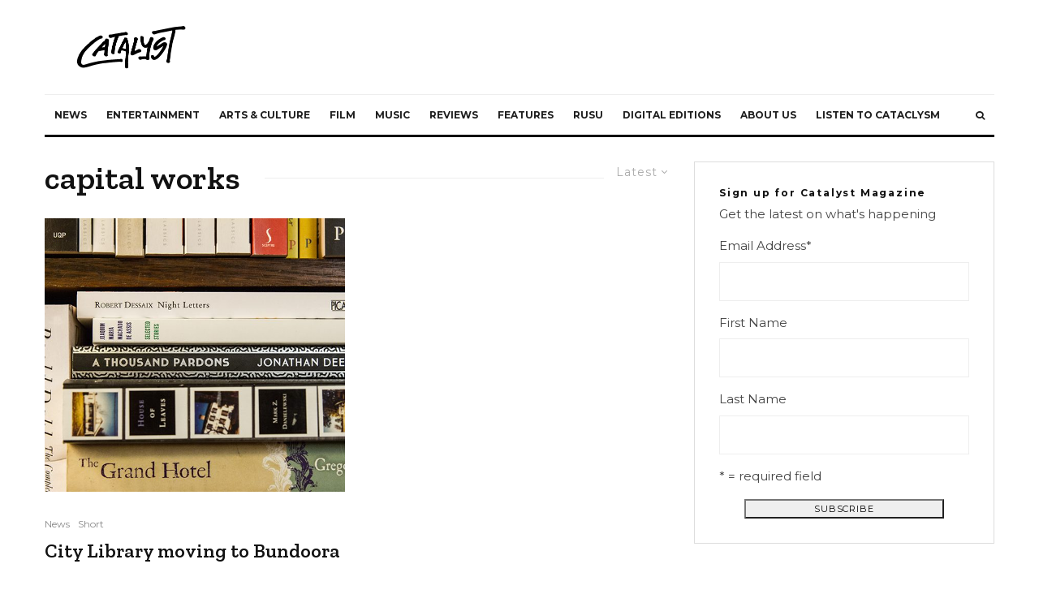

--- FILE ---
content_type: text/html; charset=UTF-8
request_url: https://rmitcatalyst.com/tag/capital-works/
body_size: 24870
content:
<!DOCTYPE html>
<html lang="en-AU">
<head>
	<meta charset="UTF-8">
			<meta name="viewport" content="width=device-width, initial-scale=1">
		<link rel="profile" href="http://gmpg.org/xfn/11">
		<meta name="theme-color" content="#8abd91">
	<title>capital works &#8211; Catalyst</title>
<meta name='robots' content='max-image-preview:large' />
	<style>img:is([sizes="auto" i], [sizes^="auto," i]) { contain-intrinsic-size: 3000px 1500px }</style>
	<link rel='dns-prefetch' href='//fonts.googleapis.com' />
<link rel="alternate" type="application/rss+xml" title="Catalyst &raquo; Feed" href="https://rmitcatalyst.com/feed/" />
<link rel="alternate" type="application/rss+xml" title="Catalyst &raquo; Comments Feed" href="https://rmitcatalyst.com/comments/feed/" />
<link rel="alternate" type="application/rss+xml" title="Catalyst &raquo; capital works Tag Feed" href="https://rmitcatalyst.com/tag/capital-works/feed/" />
<script type="text/javascript">
/* <![CDATA[ */
window._wpemojiSettings = {"baseUrl":"https:\/\/s.w.org\/images\/core\/emoji\/16.0.1\/72x72\/","ext":".png","svgUrl":"https:\/\/s.w.org\/images\/core\/emoji\/16.0.1\/svg\/","svgExt":".svg","source":{"concatemoji":"https:\/\/rmitcatalyst.com\/wp-includes\/js\/wp-emoji-release.min.js?ver=6.8.3"}};
/*! This file is auto-generated */
!function(s,n){var o,i,e;function c(e){try{var t={supportTests:e,timestamp:(new Date).valueOf()};sessionStorage.setItem(o,JSON.stringify(t))}catch(e){}}function p(e,t,n){e.clearRect(0,0,e.canvas.width,e.canvas.height),e.fillText(t,0,0);var t=new Uint32Array(e.getImageData(0,0,e.canvas.width,e.canvas.height).data),a=(e.clearRect(0,0,e.canvas.width,e.canvas.height),e.fillText(n,0,0),new Uint32Array(e.getImageData(0,0,e.canvas.width,e.canvas.height).data));return t.every(function(e,t){return e===a[t]})}function u(e,t){e.clearRect(0,0,e.canvas.width,e.canvas.height),e.fillText(t,0,0);for(var n=e.getImageData(16,16,1,1),a=0;a<n.data.length;a++)if(0!==n.data[a])return!1;return!0}function f(e,t,n,a){switch(t){case"flag":return n(e,"\ud83c\udff3\ufe0f\u200d\u26a7\ufe0f","\ud83c\udff3\ufe0f\u200b\u26a7\ufe0f")?!1:!n(e,"\ud83c\udde8\ud83c\uddf6","\ud83c\udde8\u200b\ud83c\uddf6")&&!n(e,"\ud83c\udff4\udb40\udc67\udb40\udc62\udb40\udc65\udb40\udc6e\udb40\udc67\udb40\udc7f","\ud83c\udff4\u200b\udb40\udc67\u200b\udb40\udc62\u200b\udb40\udc65\u200b\udb40\udc6e\u200b\udb40\udc67\u200b\udb40\udc7f");case"emoji":return!a(e,"\ud83e\udedf")}return!1}function g(e,t,n,a){var r="undefined"!=typeof WorkerGlobalScope&&self instanceof WorkerGlobalScope?new OffscreenCanvas(300,150):s.createElement("canvas"),o=r.getContext("2d",{willReadFrequently:!0}),i=(o.textBaseline="top",o.font="600 32px Arial",{});return e.forEach(function(e){i[e]=t(o,e,n,a)}),i}function t(e){var t=s.createElement("script");t.src=e,t.defer=!0,s.head.appendChild(t)}"undefined"!=typeof Promise&&(o="wpEmojiSettingsSupports",i=["flag","emoji"],n.supports={everything:!0,everythingExceptFlag:!0},e=new Promise(function(e){s.addEventListener("DOMContentLoaded",e,{once:!0})}),new Promise(function(t){var n=function(){try{var e=JSON.parse(sessionStorage.getItem(o));if("object"==typeof e&&"number"==typeof e.timestamp&&(new Date).valueOf()<e.timestamp+604800&&"object"==typeof e.supportTests)return e.supportTests}catch(e){}return null}();if(!n){if("undefined"!=typeof Worker&&"undefined"!=typeof OffscreenCanvas&&"undefined"!=typeof URL&&URL.createObjectURL&&"undefined"!=typeof Blob)try{var e="postMessage("+g.toString()+"("+[JSON.stringify(i),f.toString(),p.toString(),u.toString()].join(",")+"));",a=new Blob([e],{type:"text/javascript"}),r=new Worker(URL.createObjectURL(a),{name:"wpTestEmojiSupports"});return void(r.onmessage=function(e){c(n=e.data),r.terminate(),t(n)})}catch(e){}c(n=g(i,f,p,u))}t(n)}).then(function(e){for(var t in e)n.supports[t]=e[t],n.supports.everything=n.supports.everything&&n.supports[t],"flag"!==t&&(n.supports.everythingExceptFlag=n.supports.everythingExceptFlag&&n.supports[t]);n.supports.everythingExceptFlag=n.supports.everythingExceptFlag&&!n.supports.flag,n.DOMReady=!1,n.readyCallback=function(){n.DOMReady=!0}}).then(function(){return e}).then(function(){var e;n.supports.everything||(n.readyCallback(),(e=n.source||{}).concatemoji?t(e.concatemoji):e.wpemoji&&e.twemoji&&(t(e.twemoji),t(e.wpemoji)))}))}((window,document),window._wpemojiSettings);
/* ]]> */
</script>
<link rel='stylesheet' id='flick-css' href='https://rmitcatalyst.com/wp-content/plugins/mailchimp/css/flick/flick.css?ver=6.8.3' type='text/css' media='all' />
<link rel='stylesheet' id='mailchimpSF_main_css-css' href='https://rmitcatalyst.com/?mcsf_action=main_css&#038;ver=6.8.3' type='text/css' media='all' />
<!--[if IE]>
<link rel='stylesheet' id='mailchimpSF_ie_css-css' href='https://rmitcatalyst.com/wp-content/plugins/mailchimp/css/ie.css?ver=6.8.3' type='text/css' media='all' />
<![endif]-->
<style id='wp-emoji-styles-inline-css' type='text/css'>

	img.wp-smiley, img.emoji {
		display: inline !important;
		border: none !important;
		box-shadow: none !important;
		height: 1em !important;
		width: 1em !important;
		margin: 0 0.07em !important;
		vertical-align: -0.1em !important;
		background: none !important;
		padding: 0 !important;
	}
</style>
<link rel='stylesheet' id='wp-block-library-css' href='https://rmitcatalyst.com/wp-includes/css/dist/block-library/style.min.css?ver=6.8.3' type='text/css' media='all' />
<style id='classic-theme-styles-inline-css' type='text/css'>
/*! This file is auto-generated */
.wp-block-button__link{color:#fff;background-color:#32373c;border-radius:9999px;box-shadow:none;text-decoration:none;padding:calc(.667em + 2px) calc(1.333em + 2px);font-size:1.125em}.wp-block-file__button{background:#32373c;color:#fff;text-decoration:none}
</style>
<link rel='stylesheet' id='wp-components-css' href='https://rmitcatalyst.com/wp-includes/css/dist/components/style.min.css?ver=6.8.3' type='text/css' media='all' />
<link rel='stylesheet' id='wp-preferences-css' href='https://rmitcatalyst.com/wp-includes/css/dist/preferences/style.min.css?ver=6.8.3' type='text/css' media='all' />
<link rel='stylesheet' id='wp-block-editor-css' href='https://rmitcatalyst.com/wp-includes/css/dist/block-editor/style.min.css?ver=6.8.3' type='text/css' media='all' />
<link rel='stylesheet' id='popup-maker-block-library-style-css' href='https://rmitcatalyst.com/wp-content/plugins/popup-maker/dist/packages/block-library-style.css?ver=dbea705cfafe089d65f1' type='text/css' media='all' />
<link rel='stylesheet' id='lets-info-up-block-css' href='https://rmitcatalyst.com/wp-content/plugins/lets-info-up/frontend/css/style.min.css?ver=1.4.7' type='text/css' media='all' />
<link rel='stylesheet' id='mediaelement-css' href='https://rmitcatalyst.com/wp-includes/js/mediaelement/mediaelementplayer-legacy.min.css?ver=4.2.17' type='text/css' media='all' />
<link rel='stylesheet' id='wp-mediaelement-css' href='https://rmitcatalyst.com/wp-includes/js/mediaelement/wp-mediaelement.min.css?ver=6.8.3' type='text/css' media='all' />
<style id='jetpack-sharing-buttons-style-inline-css' type='text/css'>
.jetpack-sharing-buttons__services-list{display:flex;flex-direction:row;flex-wrap:wrap;gap:0;list-style-type:none;margin:5px;padding:0}.jetpack-sharing-buttons__services-list.has-small-icon-size{font-size:12px}.jetpack-sharing-buttons__services-list.has-normal-icon-size{font-size:16px}.jetpack-sharing-buttons__services-list.has-large-icon-size{font-size:24px}.jetpack-sharing-buttons__services-list.has-huge-icon-size{font-size:36px}@media print{.jetpack-sharing-buttons__services-list{display:none!important}}.editor-styles-wrapper .wp-block-jetpack-sharing-buttons{gap:0;padding-inline-start:0}ul.jetpack-sharing-buttons__services-list.has-background{padding:1.25em 2.375em}
</style>
<style id='global-styles-inline-css' type='text/css'>
:root{--wp--preset--aspect-ratio--square: 1;--wp--preset--aspect-ratio--4-3: 4/3;--wp--preset--aspect-ratio--3-4: 3/4;--wp--preset--aspect-ratio--3-2: 3/2;--wp--preset--aspect-ratio--2-3: 2/3;--wp--preset--aspect-ratio--16-9: 16/9;--wp--preset--aspect-ratio--9-16: 9/16;--wp--preset--color--black: #000000;--wp--preset--color--cyan-bluish-gray: #abb8c3;--wp--preset--color--white: #ffffff;--wp--preset--color--pale-pink: #f78da7;--wp--preset--color--vivid-red: #cf2e2e;--wp--preset--color--luminous-vivid-orange: #ff6900;--wp--preset--color--luminous-vivid-amber: #fcb900;--wp--preset--color--light-green-cyan: #7bdcb5;--wp--preset--color--vivid-green-cyan: #00d084;--wp--preset--color--pale-cyan-blue: #8ed1fc;--wp--preset--color--vivid-cyan-blue: #0693e3;--wp--preset--color--vivid-purple: #9b51e0;--wp--preset--gradient--vivid-cyan-blue-to-vivid-purple: linear-gradient(135deg,rgba(6,147,227,1) 0%,rgb(155,81,224) 100%);--wp--preset--gradient--light-green-cyan-to-vivid-green-cyan: linear-gradient(135deg,rgb(122,220,180) 0%,rgb(0,208,130) 100%);--wp--preset--gradient--luminous-vivid-amber-to-luminous-vivid-orange: linear-gradient(135deg,rgba(252,185,0,1) 0%,rgba(255,105,0,1) 100%);--wp--preset--gradient--luminous-vivid-orange-to-vivid-red: linear-gradient(135deg,rgba(255,105,0,1) 0%,rgb(207,46,46) 100%);--wp--preset--gradient--very-light-gray-to-cyan-bluish-gray: linear-gradient(135deg,rgb(238,238,238) 0%,rgb(169,184,195) 100%);--wp--preset--gradient--cool-to-warm-spectrum: linear-gradient(135deg,rgb(74,234,220) 0%,rgb(151,120,209) 20%,rgb(207,42,186) 40%,rgb(238,44,130) 60%,rgb(251,105,98) 80%,rgb(254,248,76) 100%);--wp--preset--gradient--blush-light-purple: linear-gradient(135deg,rgb(255,206,236) 0%,rgb(152,150,240) 100%);--wp--preset--gradient--blush-bordeaux: linear-gradient(135deg,rgb(254,205,165) 0%,rgb(254,45,45) 50%,rgb(107,0,62) 100%);--wp--preset--gradient--luminous-dusk: linear-gradient(135deg,rgb(255,203,112) 0%,rgb(199,81,192) 50%,rgb(65,88,208) 100%);--wp--preset--gradient--pale-ocean: linear-gradient(135deg,rgb(255,245,203) 0%,rgb(182,227,212) 50%,rgb(51,167,181) 100%);--wp--preset--gradient--electric-grass: linear-gradient(135deg,rgb(202,248,128) 0%,rgb(113,206,126) 100%);--wp--preset--gradient--midnight: linear-gradient(135deg,rgb(2,3,129) 0%,rgb(40,116,252) 100%);--wp--preset--font-size--small: 13px;--wp--preset--font-size--medium: 20px;--wp--preset--font-size--large: 36px;--wp--preset--font-size--x-large: 42px;--wp--preset--spacing--20: 0.44rem;--wp--preset--spacing--30: 0.67rem;--wp--preset--spacing--40: 1rem;--wp--preset--spacing--50: 1.5rem;--wp--preset--spacing--60: 2.25rem;--wp--preset--spacing--70: 3.38rem;--wp--preset--spacing--80: 5.06rem;--wp--preset--shadow--natural: 6px 6px 9px rgba(0, 0, 0, 0.2);--wp--preset--shadow--deep: 12px 12px 50px rgba(0, 0, 0, 0.4);--wp--preset--shadow--sharp: 6px 6px 0px rgba(0, 0, 0, 0.2);--wp--preset--shadow--outlined: 6px 6px 0px -3px rgba(255, 255, 255, 1), 6px 6px rgba(0, 0, 0, 1);--wp--preset--shadow--crisp: 6px 6px 0px rgba(0, 0, 0, 1);}:where(.is-layout-flex){gap: 0.5em;}:where(.is-layout-grid){gap: 0.5em;}body .is-layout-flex{display: flex;}.is-layout-flex{flex-wrap: wrap;align-items: center;}.is-layout-flex > :is(*, div){margin: 0;}body .is-layout-grid{display: grid;}.is-layout-grid > :is(*, div){margin: 0;}:where(.wp-block-columns.is-layout-flex){gap: 2em;}:where(.wp-block-columns.is-layout-grid){gap: 2em;}:where(.wp-block-post-template.is-layout-flex){gap: 1.25em;}:where(.wp-block-post-template.is-layout-grid){gap: 1.25em;}.has-black-color{color: var(--wp--preset--color--black) !important;}.has-cyan-bluish-gray-color{color: var(--wp--preset--color--cyan-bluish-gray) !important;}.has-white-color{color: var(--wp--preset--color--white) !important;}.has-pale-pink-color{color: var(--wp--preset--color--pale-pink) !important;}.has-vivid-red-color{color: var(--wp--preset--color--vivid-red) !important;}.has-luminous-vivid-orange-color{color: var(--wp--preset--color--luminous-vivid-orange) !important;}.has-luminous-vivid-amber-color{color: var(--wp--preset--color--luminous-vivid-amber) !important;}.has-light-green-cyan-color{color: var(--wp--preset--color--light-green-cyan) !important;}.has-vivid-green-cyan-color{color: var(--wp--preset--color--vivid-green-cyan) !important;}.has-pale-cyan-blue-color{color: var(--wp--preset--color--pale-cyan-blue) !important;}.has-vivid-cyan-blue-color{color: var(--wp--preset--color--vivid-cyan-blue) !important;}.has-vivid-purple-color{color: var(--wp--preset--color--vivid-purple) !important;}.has-black-background-color{background-color: var(--wp--preset--color--black) !important;}.has-cyan-bluish-gray-background-color{background-color: var(--wp--preset--color--cyan-bluish-gray) !important;}.has-white-background-color{background-color: var(--wp--preset--color--white) !important;}.has-pale-pink-background-color{background-color: var(--wp--preset--color--pale-pink) !important;}.has-vivid-red-background-color{background-color: var(--wp--preset--color--vivid-red) !important;}.has-luminous-vivid-orange-background-color{background-color: var(--wp--preset--color--luminous-vivid-orange) !important;}.has-luminous-vivid-amber-background-color{background-color: var(--wp--preset--color--luminous-vivid-amber) !important;}.has-light-green-cyan-background-color{background-color: var(--wp--preset--color--light-green-cyan) !important;}.has-vivid-green-cyan-background-color{background-color: var(--wp--preset--color--vivid-green-cyan) !important;}.has-pale-cyan-blue-background-color{background-color: var(--wp--preset--color--pale-cyan-blue) !important;}.has-vivid-cyan-blue-background-color{background-color: var(--wp--preset--color--vivid-cyan-blue) !important;}.has-vivid-purple-background-color{background-color: var(--wp--preset--color--vivid-purple) !important;}.has-black-border-color{border-color: var(--wp--preset--color--black) !important;}.has-cyan-bluish-gray-border-color{border-color: var(--wp--preset--color--cyan-bluish-gray) !important;}.has-white-border-color{border-color: var(--wp--preset--color--white) !important;}.has-pale-pink-border-color{border-color: var(--wp--preset--color--pale-pink) !important;}.has-vivid-red-border-color{border-color: var(--wp--preset--color--vivid-red) !important;}.has-luminous-vivid-orange-border-color{border-color: var(--wp--preset--color--luminous-vivid-orange) !important;}.has-luminous-vivid-amber-border-color{border-color: var(--wp--preset--color--luminous-vivid-amber) !important;}.has-light-green-cyan-border-color{border-color: var(--wp--preset--color--light-green-cyan) !important;}.has-vivid-green-cyan-border-color{border-color: var(--wp--preset--color--vivid-green-cyan) !important;}.has-pale-cyan-blue-border-color{border-color: var(--wp--preset--color--pale-cyan-blue) !important;}.has-vivid-cyan-blue-border-color{border-color: var(--wp--preset--color--vivid-cyan-blue) !important;}.has-vivid-purple-border-color{border-color: var(--wp--preset--color--vivid-purple) !important;}.has-vivid-cyan-blue-to-vivid-purple-gradient-background{background: var(--wp--preset--gradient--vivid-cyan-blue-to-vivid-purple) !important;}.has-light-green-cyan-to-vivid-green-cyan-gradient-background{background: var(--wp--preset--gradient--light-green-cyan-to-vivid-green-cyan) !important;}.has-luminous-vivid-amber-to-luminous-vivid-orange-gradient-background{background: var(--wp--preset--gradient--luminous-vivid-amber-to-luminous-vivid-orange) !important;}.has-luminous-vivid-orange-to-vivid-red-gradient-background{background: var(--wp--preset--gradient--luminous-vivid-orange-to-vivid-red) !important;}.has-very-light-gray-to-cyan-bluish-gray-gradient-background{background: var(--wp--preset--gradient--very-light-gray-to-cyan-bluish-gray) !important;}.has-cool-to-warm-spectrum-gradient-background{background: var(--wp--preset--gradient--cool-to-warm-spectrum) !important;}.has-blush-light-purple-gradient-background{background: var(--wp--preset--gradient--blush-light-purple) !important;}.has-blush-bordeaux-gradient-background{background: var(--wp--preset--gradient--blush-bordeaux) !important;}.has-luminous-dusk-gradient-background{background: var(--wp--preset--gradient--luminous-dusk) !important;}.has-pale-ocean-gradient-background{background: var(--wp--preset--gradient--pale-ocean) !important;}.has-electric-grass-gradient-background{background: var(--wp--preset--gradient--electric-grass) !important;}.has-midnight-gradient-background{background: var(--wp--preset--gradient--midnight) !important;}.has-small-font-size{font-size: var(--wp--preset--font-size--small) !important;}.has-medium-font-size{font-size: var(--wp--preset--font-size--medium) !important;}.has-large-font-size{font-size: var(--wp--preset--font-size--large) !important;}.has-x-large-font-size{font-size: var(--wp--preset--font-size--x-large) !important;}
:where(.wp-block-post-template.is-layout-flex){gap: 1.25em;}:where(.wp-block-post-template.is-layout-grid){gap: 1.25em;}
:where(.wp-block-columns.is-layout-flex){gap: 2em;}:where(.wp-block-columns.is-layout-grid){gap: 2em;}
:root :where(.wp-block-pullquote){font-size: 1.5em;line-height: 1.6;}
</style>
<link rel='stylesheet' id='lets-review-api-css' href='https://rmitcatalyst.com/wp-content/plugins/lets-review/assets/css/style-api.min.css?ver=3.4.1' type='text/css' media='all' />
<link rel='stylesheet' id='font-awesome-css' href='https://rmitcatalyst.com/wp-content/plugins/lets-review/assets/fonts/fontawesome/css/fontawesome.min.css?ver=3.4.1' type='text/css' media='all' />
<link rel='stylesheet' id='font-awesome-regular-css' href='https://rmitcatalyst.com/wp-content/plugins/lets-review/assets/fonts/fontawesome/css/regular.min.css?ver=3.4.1' type='text/css' media='all' />
<link rel='stylesheet' id='font-awesome-solid-css' href='https://rmitcatalyst.com/wp-content/plugins/lets-review/assets/fonts/fontawesome/css/solid.min.css?ver=3.4.1' type='text/css' media='all' />
<link rel='stylesheet' id='lets-live-blog-css' href='https://rmitcatalyst.com/wp-content/plugins/lets-live-blog/frontend/css/style.min.css?ver=1.2.1' type='text/css' media='all' />
<link rel='stylesheet' id='zeen-style-css' href='https://rmitcatalyst.com/wp-content/themes/zeen/assets/css/style.min.css?ver=4.2.4' type='text/css' media='all' />
<style id='zeen-style-inline-css' type='text/css'>
.content-bg, .block-skin-5:not(.skin-inner), .block-skin-5.skin-inner > .tipi-row-inner-style, .article-layout-skin-1.title-cut-bl .hero-wrap .meta:before, .article-layout-skin-1.title-cut-bc .hero-wrap .meta:before, .article-layout-skin-1.title-cut-bl .hero-wrap .share-it:before, .article-layout-skin-1.title-cut-bc .hero-wrap .share-it:before, .standard-archive .page-header, .skin-dark .flickity-viewport, .zeen__var__options label { background: #ffffff;}a.zeen-pin-it{position: absolute}.background.mask {background-color: transparent}.side-author__wrap .mask a {display:inline-block;height:70px}.timed-pup,.modal-wrap {position:fixed;visibility:hidden}.to-top__fixed .to-top a{background-color:#000000; color: #fff}#block-wrap-1242 .tipi-row-inner-style{ ;}.site-inner { background-color: #fff; }.splitter svg g { fill: #fff; }.inline-post .block article .title { font-size: 20px;}.fontfam-1 { font-family: 'Zilla Slab',serif!important;}input,input[type="number"],.body-f1, .quotes-f1 blockquote, .quotes-f1 q, .by-f1 .byline, .sub-f1 .subtitle, .wh-f1 .widget-title, .headings-f1 h1, .headings-f1 h2, .headings-f1 h3, .headings-f1 h4, .headings-f1 h5, .headings-f1 h6, .font-1, div.jvectormap-tip {font-family:'Zilla Slab',serif;font-weight: 600;font-style: normal;}.fontfam-2 { font-family:'Montserrat',sans-serif!important; }input[type=submit], button, .tipi-button,.button,.wpcf7-submit,.button__back__home,.body-f2, .quotes-f2 blockquote, .quotes-f2 q, .by-f2 .byline, .sub-f2 .subtitle, .wh-f2 .widget-title, .headings-f2 h1, .headings-f2 h2, .headings-f2 h3, .headings-f2 h4, .headings-f2 h5, .headings-f2 h6, .font-2 {font-family:'Montserrat',sans-serif;font-weight: 400;font-style: normal;}.fontfam-3 { font-family:'Montserrat',sans-serif!important;}.body-f3, .quotes-f3 blockquote, .quotes-f3 q, .by-f3 .byline, .sub-f3 .subtitle, .wh-f3 .widget-title, .headings-f3 h1, .headings-f3 h2, .headings-f3 h3, .headings-f3 h4, .headings-f3 h5, .headings-f3 h6, .font-3 {font-family:'Montserrat',sans-serif;font-style: normal;font-weight: 100;}.tipi-row, .tipi-builder-on .contents-wrap > p { max-width: 1230px ; }.slider-columns--3 article { width: 360px }.slider-columns--2 article { width: 555px }.slider-columns--4 article { width: 262.5px }.single .site-content .tipi-row { max-width: 1230px ; }.single-product .site-content .tipi-row { max-width: 1230px ; }.date--secondary { color: #f8d92f; }.date--main { color: #8abd91; }.global-accent-border { border-color: #8abd91; }.trending-accent-border { border-color: #8abd91; }.trending-accent-bg { border-color: #8abd91; }.wpcf7-submit, .tipi-button.block-loader { background: #18181e; }.wpcf7-submit:hover, .tipi-button.block-loader:hover { background: #111; }.tipi-button.block-loader { color: #fff!important; }.wpcf7-submit { background: #18181e; }.wpcf7-submit:hover { background: #111; }.global-accent-bg, .icon-base-2:hover .icon-bg, #progress { background-color: #8abd91; }.global-accent-text, .mm-submenu-2 .mm-51 .menu-wrap > .sub-menu > li > a { color: #8abd91; }body { color:#444;}.excerpt { color:#444;}.mode--alt--b .excerpt, .block-skin-2 .excerpt, .block-skin-2 .preview-classic .custom-button__fill-2 { color:#888!important;}.read-more-wrap { color:#767676;}.logo-fallback a { color:#000!important;}.site-mob-header .logo-fallback a { color:#000!important;}blockquote:not(.comment-excerpt) { color:#111;}.mode--alt--b blockquote:not(.comment-excerpt), .mode--alt--b .block-skin-0.block-wrap-quote .block-wrap-quote blockquote:not(.comment-excerpt), .mode--alt--b .block-skin-0.block-wrap-quote .block-wrap-quote blockquote:not(.comment-excerpt) span { color:#fff!important;}.byline, .byline a { color:#888;}.mode--alt--b .block-wrap-classic .byline, .mode--alt--b .block-wrap-classic .byline a, .mode--alt--b .block-wrap-thumbnail .byline, .mode--alt--b .block-wrap-thumbnail .byline a, .block-skin-2 .byline a, .block-skin-2 .byline { color:#888;}.preview-classic .meta .title, .preview-thumbnail .meta .title,.preview-56 .meta .title{ color:#111;}h1, h2, h3, h4, h5, h6, .block-title { color:#111;}.sidebar-widget  .widget-title { color:#111!important;}.link-color-wrap a, .woocommerce-Tabs-panel--description a { color: #3d708c; }.mode--alt--b .link-color-wrap a, .mode--alt--b .woocommerce-Tabs-panel--description a { color: #888; }.copyright, .site-footer .bg-area-inner .copyright a { color: #8e8e8e; }.link-color-wrap a:hover { color: #000; }.mode--alt--b .link-color-wrap a:hover { color: #555; }body{line-height:1.66}input[type=submit], button, .tipi-button,.button,.wpcf7-submit,.button__back__home{letter-spacing:0.03em}.sub-menu a:not(.tipi-button){letter-spacing:0.1em}.widget-title{letter-spacing:0.15em}html, body{font-size:15px}.byline{font-size:12px}input[type=submit], button, .tipi-button,.button,.wpcf7-submit,.button__back__home{font-size:11px}.excerpt{font-size:15px}.logo-fallback, .secondary-wrap .logo-fallback a{font-size:22px}.logo span{font-size:12px}.breadcrumbs{font-size:10px}.hero-meta.tipi-s-typo .title{font-size:20px}.hero-meta.tipi-s-typo .subtitle{font-size:15px}.hero-meta.tipi-m-typo .title{font-size:20px}.hero-meta.tipi-m-typo .subtitle{font-size:15px}.hero-meta.tipi-xl-typo .title{font-size:20px}.hero-meta.tipi-xl-typo .subtitle{font-size:15px}.block-html-content h1, .single-content .entry-content h1{font-size:20px}.block-html-content h2, .single-content .entry-content h2{font-size:20px}.block-html-content h3, .single-content .entry-content h3{font-size:20px}.block-html-content h4, .single-content .entry-content h4{font-size:20px}.block-html-content h5, .single-content .entry-content h5{font-size:18px}.footer-block-links{font-size:8px}blockquote, q{font-size:20px}.site-footer .copyright{font-size:12px}.footer-navigation{font-size:12px}.site-footer .menu-icons{font-size:12px}.block-title, .page-title{font-size:24px}.block-subtitle{font-size:18px}.block-col-self .preview-2 .title{font-size:22px}.block-wrap-classic .tipi-m-typo .title-wrap .title{font-size:22px}.tipi-s-typo .title, .ppl-s-3 .tipi-s-typo .title, .zeen-col--wide .ppl-s-3 .tipi-s-typo .title, .preview-1 .title, .preview-21:not(.tipi-xs-typo) .title{font-size:22px}.tipi-xs-typo .title, .tipi-basket-wrap .basket-item .title{font-size:15px}.meta .read-more-wrap{font-size:11px}.widget-title{font-size:12px}.split-1:not(.preview-thumbnail) .mask{-webkit-flex: 0 0 calc( 34% - 15px);
					-ms-flex: 0 0 calc( 34% - 15px);
					flex: 0 0 calc( 34% - 15px);
					width: calc( 34% - 15px);}.preview-thumbnail .mask{-webkit-flex: 0 0 65px;
					-ms-flex: 0 0 65px;
					flex: 0 0 65px;
					width: 65px;}.footer-lower-area{padding-top:40px}.footer-lower-area{padding-bottom:40px}.footer-upper-area{padding-bottom:40px}.footer-upper-area{padding-top:40px}.footer-widget-wrap{padding-bottom:40px}.footer-widget-wrap{padding-top:40px}.tipi-button-cta-header{font-size:12px}.tipi-button.block-loader, .wpcf7-submit, .mc4wp-form-fields button { font-weight: 700;}.main-navigation .horizontal-menu, .main-navigation .menu-item, .main-navigation .menu-icon .menu-icon--text,  .main-navigation .tipi-i-search span { font-weight: 700;}.secondary-wrap .menu-secondary li, .secondary-wrap .menu-item, .secondary-wrap .menu-icon .menu-icon--text {font-weight: 700;}.footer-lower-area, .footer-lower-area .menu-item, .footer-lower-area .menu-icon span {font-weight: 700;}.widget-title {font-weight: 700!important;}input[type=submit], button, .tipi-button,.button,.wpcf7-submit,.button__back__home{ text-transform: uppercase; }.entry-title{ text-transform: none; }.logo-fallback{ text-transform: none; }.block-wrap-slider .title-wrap .title{ text-transform: none; }.block-wrap-grid .title-wrap .title, .tile-design-4 .meta .title-wrap .title{ text-transform: none; }.block-wrap-classic .title-wrap .title{ text-transform: none; }.block-title{ text-transform: none; }.meta .excerpt .read-more{ text-transform: uppercase; }.preview-grid .read-more{ text-transform: uppercase; }.block-subtitle{ text-transform: none; }.byline{ text-transform: none; }.widget-title{ text-transform: none; }.main-navigation .menu-item, .main-navigation .menu-icon .menu-icon--text{ text-transform: uppercase; }.secondary-navigation, .secondary-wrap .menu-icon .menu-icon--text{ text-transform: uppercase; }.footer-lower-area .menu-item, .footer-lower-area .menu-icon span{ text-transform: uppercase; }.sub-menu a:not(.tipi-button){ text-transform: none; }.site-mob-header .menu-item, .site-mob-header .menu-icon span{ text-transform: uppercase; }.single-content .entry-content h1, .single-content .entry-content h2, .single-content .entry-content h3, .single-content .entry-content h4, .single-content .entry-content h5, .single-content .entry-content h6, .meta__full h1, .meta__full h2, .meta__full h3, .meta__full h4, .meta__full h5, .bbp__thread__title{ text-transform: none; }.mm-submenu-2 .mm-11 .menu-wrap > *, .mm-submenu-2 .mm-31 .menu-wrap > *, .mm-submenu-2 .mm-21 .menu-wrap > *, .mm-submenu-2 .mm-51 .menu-wrap > *  { border-top: 3px solid transparent; }.separation-border { margin-bottom: 30px; }.load-more-wrap-1 { padding-top: 30px; }.block-wrap-classic .inf-spacer + .block:not(.block-62) { margin-top: 30px; }.block-title-wrap-style .block-title:after, .block-title-wrap-style .block-title:before { border-top: 1px #eee solid;}.separation-border-v { background: #eee;}.separation-border-v { height: calc( 100% -  30px - 1px); }@media only screen and (max-width: 480px) {.separation-border { margin-bottom: 30px;}}.sidebar-wrap .sidebar { padding-right: 30px; padding-left: 30px; padding-top:0px; padding-bottom:0px; }.sidebar-left .sidebar-wrap .sidebar { padding-right: 30px; padding-left: 30px; }@media only screen and (min-width: 481px) {}@media only screen and (max-width: 767px) {.mobile__design--side .mask {
		width: calc( 34% - 15px);
	}}@media only screen and (min-width: 768px) {input[type=submit], button, .tipi-button,.button,.wpcf7-submit,.button__back__home{letter-spacing:0.09em}.hero-meta.tipi-s-typo .title{font-size:30px}.hero-meta.tipi-s-typo .subtitle{font-size:18px}.hero-meta.tipi-m-typo .title{font-size:30px}.hero-meta.tipi-m-typo .subtitle{font-size:18px}.hero-meta.tipi-xl-typo .title{font-size:30px}.hero-meta.tipi-xl-typo .subtitle{font-size:18px}.block-html-content h1, .single-content .entry-content h1{font-size:30px}.block-html-content h2, .single-content .entry-content h2{font-size:30px}.block-html-content h3, .single-content .entry-content h3{font-size:24px}.block-html-content h4, .single-content .entry-content h4{font-size:24px}blockquote, q{font-size:25px}.main-navigation, .main-navigation .menu-icon--text{font-size:12px}.sub-menu a:not(.tipi-button){font-size:12px}.main-navigation .menu-icon, .main-navigation .trending-icon-solo{font-size:12px}.secondary-wrap-v .standard-drop>a,.secondary-wrap, .secondary-wrap a, .secondary-wrap .menu-icon--text{font-size:11px}.secondary-wrap .menu-icon, .secondary-wrap .menu-icon a, .secondary-wrap .trending-icon-solo{font-size:13px}.layout-side-info .details{width:130px;float:left}.title-contrast .hero-wrap { height: calc( 100vh - 160px ); }.block-col-self .block-71 .tipi-s-typo .title { font-size: 18px; }.zeen-col--narrow .block-wrap-classic .tipi-m-typo .title-wrap .title { font-size: 18px; }.mode--alt--b .footer-widget-area:not(.footer-widget-area-1) + .footer-lower-area { border-top:1px #333333 solid ; }.footer-widget-wrap { border-right:1px #333333 solid ; }.footer-widget-wrap .widget_search form, .footer-widget-wrap select { border-color:#333333; }.footer-widget-wrap .zeen-widget { border-bottom:1px #333333 solid ; }.footer-widget-wrap .zeen-widget .preview-thumbnail { border-bottom-color: #333333;}.secondary-wrap .menu-padding, .secondary-wrap .ul-padding > li > a {
			padding-top: 10px;
			padding-bottom: 10px;
		}}@media only screen and (min-width: 1240px) {.hero-l .single-content {padding-top: 45px}.align-fs .contents-wrap .video-wrap, .align-fs-center .aligncenter.size-full, .align-fs-center .wp-caption.aligncenter .size-full, .align-fs-center .tiled-gallery, .align-fs .alignwide { width: 1170px; }.align-fs .contents-wrap .video-wrap { height: 658px; }.has-bg .align-fs .contents-wrap .video-wrap, .has-bg .align-fs .alignwide, .has-bg .align-fs-center .aligncenter.size-full, .has-bg .align-fs-center .wp-caption.aligncenter .size-full, .has-bg .align-fs-center .tiled-gallery { width: 1230px; }.has-bg .align-fs .contents-wrap .video-wrap { height: 691px; }.logo-fallback, .secondary-wrap .logo-fallback a{font-size:30px}.hero-meta.tipi-s-typo .title{font-size:36px}.hero-meta.tipi-m-typo .title{font-size:44px}.hero-meta.tipi-xl-typo .title{font-size:50px}.block-html-content h1, .single-content .entry-content h1{font-size:44px}.block-html-content h2, .single-content .entry-content h2{font-size:40px}.block-html-content h3, .single-content .entry-content h3{font-size:30px}.block-html-content h4, .single-content .entry-content h4{font-size:20px}.block-title, .page-title{font-size:40px}.block-subtitle{font-size:20px}.block-col-self .preview-2 .title{font-size:36px}.block-wrap-classic .tipi-m-typo .title-wrap .title{font-size:30px}.tipi-s-typo .title, .ppl-s-3 .tipi-s-typo .title, .zeen-col--wide .ppl-s-3 .tipi-s-typo .title, .preview-1 .title, .preview-21:not(.tipi-xs-typo) .title{font-size:24px}.split-1:not(.preview-thumbnail) .mask{-webkit-flex: 0 0 calc( 50% - 15px);
					-ms-flex: 0 0 calc( 50% - 15px);
					flex: 0 0 calc( 50% - 15px);
					width: calc( 50% - 15px);}.footer-lower-area{padding-top:90px}.footer-lower-area{padding-bottom:90px}.footer-upper-area{padding-bottom:50px}.footer-upper-area{padding-top:50px}.footer-widget-wrap{padding-bottom:50px}.footer-widget-wrap{padding-top:50px}}.main-menu-bar-color-1 .current-menu-item > a, .main-menu-bar-color-1 .menu-main-menu > .dropper.active:not(.current-menu-item) > a { background-color: #111;}.site-header a { color: #111; }.site-skin-3.content-subscribe, .site-skin-3.content-subscribe .subtitle, .site-skin-3.content-subscribe input, .site-skin-3.content-subscribe h2 { color: #fff; } .site-skin-3.content-subscribe input[type="email"] { border-color: #fff; }.footer-widget-wrap .widget_search form { border-color:#333; }.sidebar-wrap .sidebar { border:1px #ddd solid ; }.content-area .zeen-widget { border: 0 #ddd solid ; border-width: 0 0 1px 0; }.content-area .zeen-widget { padding:30px 0px 30px; }.grid-image-1 .mask-overlay { background-color: #1a1d1e ; }.with-fi.preview-grid,.with-fi.preview-grid .byline,.with-fi.preview-grid .subtitle, .with-fi.preview-grid a { color: #fff; }.preview-grid .mask-overlay { opacity: 0.2 ; }@media (pointer: fine) {.preview-grid:hover .mask-overlay { opacity: 0.6 ; }}.slider-image-1 .mask-overlay { background-color: #1a1d1e ; }.with-fi.preview-slider-overlay,.with-fi.preview-slider-overlay .byline,.with-fi.preview-slider-overlay .subtitle, .with-fi.preview-slider-overlay a { color: #fff; }.preview-slider-overlay .mask-overlay { opacity: 0.2 ; }@media (pointer: fine) {.preview-slider-overlay:hover .mask-overlay { opacity: 0.6 ; }}.site-footer .footer-widget-bg-area, .site-footer .footer-widget-bg-area .woo-product-rating span, .site-footer .footer-widget-bg-area .stack-design-3 .meta { background-color: #272727; }.site-footer .footer-widget-bg-area .background { background-image: none; opacity: 1; }.site-footer .footer-widget-bg-area .block-skin-0 .tipi-arrow { color:#dddede; border-color:#dddede; }.site-footer .footer-widget-bg-area .block-skin-0 .tipi-arrow i:after{ background:#dddede; }.site-footer .footer-widget-bg-area,.site-footer .footer-widget-bg-area .byline,.site-footer .footer-widget-bg-area a,.site-footer .footer-widget-bg-area .widget_search form *,.site-footer .footer-widget-bg-area h3,.site-footer .footer-widget-bg-area .widget-title { color:#dddede; }.site-footer .footer-widget-bg-area .tipi-spin.tipi-row-inner-style:before { border-color:#dddede; }.main-navigation, .main-navigation .menu-icon--text { color: #1e1e1e; }.main-navigation .horizontal-menu>li>a { padding-left: 12px; padding-right: 12px; }.main-navigation-border { border-bottom:3px #0a0a0a solid ; }.main-navigation-border .drop-search { border-top:3px #0a0a0a solid ; }#progress {bottom: 0;height: 3px; }.sticky-menu-2:not(.active) #progress  { bottom: -3px;  }.main-navigation-border { border-top: 1px #eee solid ; }.main-navigation .horizontal-menu .drop, .main-navigation .horizontal-menu > li > a, .date--main {
			padding-top: 15px;
			padding-bottom: 15px;
		}.site-mob-header .menu-icon { font-size: 13px; }.secondary-wrap-v .standard-drop>a,.secondary-wrap, .secondary-wrap a, .secondary-wrap .menu-icon--text { color: #fff; }.secondary-wrap .menu-secondary > li > a, .secondary-icons li > a { padding-left: 7px; padding-right: 7px; }.mc4wp-form-fields input[type=submit], .mc4wp-form-fields button, #subscribe-submit input[type=submit], .subscribe-wrap input[type=submit] {color: #fff;background-color: #121212;}.site-mob-header:not(.site-mob-header-11) .header-padding .logo-main-wrap, .site-mob-header:not(.site-mob-header-11) .header-padding .icons-wrap a, .site-mob-header-11 .header-padding {
		padding-top: 20px;
		padding-bottom: 20px;
	}.site-header .header-padding {
		padding-top:30px;
		padding-bottom:30px;
	}@media only screen and (min-width: 768px){.tipi-m-0 {display: none}}
</style>
<link rel='stylesheet' id='zeen-fonts-css' href='https://fonts.googleapis.com/css?family=Zilla+Slab%3A600%2Citalic%2C400%7CMontserrat%3A400%2C700%7CMontserrat%3A100%2C700&#038;subset=latin&#038;display=swap' type='text/css' media='all' />
<link rel='stylesheet' id='photoswipe-css' href='https://rmitcatalyst.com/wp-content/themes/zeen/assets/css/photoswipe.min.css?ver=4.1.3' type='text/css' media='all' />
<link rel='stylesheet' id='login-with-ajax-css' href='https://rmitcatalyst.com/wp-content/plugins/login-with-ajax/templates/widget.css?ver=4.5.1' type='text/css' media='all' />
<script type="text/javascript" src="https://rmitcatalyst.com/wp-includes/js/jquery/jquery.min.js?ver=3.7.1" id="jquery-core-js"></script>
<script type="text/javascript" src="https://rmitcatalyst.com/wp-includes/js/jquery/jquery-migrate.min.js?ver=3.4.1" id="jquery-migrate-js"></script>
<script type="text/javascript" src="https://rmitcatalyst.com/wp-content/plugins/mailchimp/js/scrollTo.js?ver=1.5.8" id="jquery_scrollto-js"></script>
<script type="text/javascript" src="https://rmitcatalyst.com/wp-includes/js/jquery/jquery.form.min.js?ver=4.3.0" id="jquery-form-js"></script>
<script type="text/javascript" id="mailchimpSF_main_js-js-extra">
/* <![CDATA[ */
var mailchimpSF = {"ajax_url":"https:\/\/rmitcatalyst.com\/"};
/* ]]> */
</script>
<script type="text/javascript" src="https://rmitcatalyst.com/wp-content/plugins/mailchimp/js/mailchimp.js?ver=1.5.8" id="mailchimpSF_main_js-js"></script>
<script type="text/javascript" src="https://rmitcatalyst.com/wp-includes/js/jquery/ui/core.min.js?ver=1.13.3" id="jquery-ui-core-js"></script>
<script type="text/javascript" src="https://rmitcatalyst.com/wp-content/plugins/mailchimp/js/datepicker.js?ver=6.8.3" id="datepicker-js"></script>
<script type="text/javascript" id="login-with-ajax-js-extra">
/* <![CDATA[ */
var LWA = {"ajaxurl":"https:\/\/rmitcatalyst.com\/wp-admin\/admin-ajax.php","off":""};
/* ]]> */
</script>
<script type="text/javascript" src="https://rmitcatalyst.com/wp-content/themes/zeen/plugins/login-with-ajax/login-with-ajax.js?ver=4.5.1" id="login-with-ajax-js"></script>
<script type="text/javascript" src="https://rmitcatalyst.com/wp-content/plugins/login-with-ajax/ajaxify/ajaxify.min.js?ver=4.5.1" id="login-with-ajax-ajaxify-js"></script>
<link rel="https://api.w.org/" href="https://rmitcatalyst.com/wp-json/" /><link rel="alternate" title="JSON" type="application/json" href="https://rmitcatalyst.com/wp-json/wp/v2/tags/1242" /><link rel="EditURI" type="application/rsd+xml" title="RSD" href="https://rmitcatalyst.com/xmlrpc.php?rsd" />
<script type="text/javascript">
        jQuery(function($) {
            $('.date-pick').each(function() {
                var format = $(this).data('format') || 'mm/dd/yyyy';
                format = format.replace(/yyyy/i, 'yy');
                $(this).datepicker({
                    autoFocusNextInput: true,
                    constrainInput: false,
                    changeMonth: true,
                    changeYear: true,
                    beforeShow: function(input, inst) { $('#ui-datepicker-div').addClass('show'); },
                    dateFormat: format.toLowerCase(),
                });
            });
            d = new Date();
            $('.birthdate-pick').each(function() {
                var format = $(this).data('format') || 'mm/dd';
                format = format.replace(/yyyy/i, 'yy');
                $(this).datepicker({
                    autoFocusNextInput: true,
                    constrainInput: false,
                    changeMonth: true,
                    changeYear: false,
                    minDate: new Date(d.getFullYear(), 1-1, 1),
                    maxDate: new Date(d.getFullYear(), 12-1, 31),
                    beforeShow: function(input, inst) { $('#ui-datepicker-div').removeClass('show'); },
                    dateFormat: format.toLowerCase(),
                });

            });

        });
    </script>
<!-- Analytics by WP Statistics - https://wp-statistics.com -->
<link rel="preload" type="font/woff2" as="font" href="https://rmitcatalyst.com/wp-content/themes/zeen/assets/css/tipi/tipi.woff2?9oa0lg" crossorigin="anonymous"><link rel="dns-prefetch" href="//fonts.googleapis.com"><link rel="preconnect" href="https://fonts.gstatic.com/" crossorigin="anonymous">	<meta property="og:title" content="Catalyst">
	<meta property="og:description" content="RMIT&#039;s Student Publication">
	<meta property="og:image" content="https://rmitcatalyst.com/wp-content/uploads/2021/11/cropped-Catalyst-2022-Logo-White-Trans.png">
	<meta property="og:url" content="https://rmitcatalyst.com/2014/08/07/city-library-moving-to-bundoora/">
	<meta name="twitter:card" content="summary_large_image">
	<meta property="og:site_name" content="Catalyst">
	<meta property="og:type" content="website">
	<link rel="icon" href="https://rmitcatalyst.com/wp-content/uploads/2021/11/cropped-Catalyst-2022-Logo-White-Trans-32x32.png" sizes="32x32" />
<link rel="icon" href="https://rmitcatalyst.com/wp-content/uploads/2021/11/cropped-Catalyst-2022-Logo-White-Trans-192x192.png" sizes="192x192" />
<link rel="apple-touch-icon" href="https://rmitcatalyst.com/wp-content/uploads/2021/11/cropped-Catalyst-2022-Logo-White-Trans-180x180.png" />
<meta name="msapplication-TileImage" content="https://rmitcatalyst.com/wp-content/uploads/2021/11/cropped-Catalyst-2022-Logo-White-Trans-270x270.png" />
</head>
<body class="archive tag tag-capital-works tag-1242 wp-theme-zeen headings-f1 body-f2 sub-f1 quotes-f1 by-f3 wh-f2 block-titles-big block-titles-mid-1 mob-menu-on-tab menu-no-color-hover grids-spacing-0 mob-fi-tall excerpt-mob-off skin-light read-more-fade footer-widgets-text-white site-mob-menu-a-4 site-mob-menu-4 mm-submenu-1 main-menu-logo-1 body-header-style-1 byline-font-2">
		<div id="page" class="site">
		<div id="mob-line" class="tipi-m-0"></div><header id="mobhead" class="site-header-block site-mob-header tipi-m-0 site-mob-header-2 site-mob-menu-4 sticky-menu-mob sticky-menu-1 sticky-top site-skin-2 site-img-1"><div class="bg-area stickyable header-padding tipi-row tipi-vertical-c">
	<div class="logo-main-wrap logo-mob-wrap tipi-vertical-c">
		<div class="logo logo-mobile"><a href="https://rmitcatalyst.com" data-pin-nopin="true"><span class="logo-img"><img src="https://rmitcatalyst.com/wp-content/uploads/2021/11/catalyst-trans-small-180x45-white.png" alt="" srcset="https://rmitcatalyst.com/wp-content/uploads/2021/11/catalyst-trans-small-360-white.png 2x" width="180" height="45"></span></a></div>	</div>
	<ul class="menu-right icons-wrap tipi-vertical-c">
		
				
	
			
				
	
			<li class="menu-icon menu-icon-style-1 menu-icon-search"><a href="#" class="tipi-i-search modal-tr tipi-tip tipi-tip-move" data-title="Search" data-type="search"></a></li>
				
	
			
				
	
			
				
			<li class="menu-icon menu-icon-mobile-slide"><a href="#" class="mob-tr-open" data-target="slide-menu"><i class="tipi-i-menu-mob" aria-hidden="true"></i></a></li>
	
		</ul>
	<div class="background mask"></div></div>
</header><!-- .site-mob-header -->		<div class="site-inner">
			<header id="masthead" class="site-header-block site-header clearfix site-header-1 header-width-1 header-skin-1 site-img-1 mm-ani-1 mm-skin-2 main-menu-skin-1 main-menu-width-3 main-menu-bar-color-2 logo-only-when-stuck main-menu-l" data-pt-diff="0" data-pb-diff="0"><div class="bg-area">
			<div class="logo-main-wrap header-padding tipi-vertical-c logo-main-wrap-l tipi-row">
						<div class="logo logo-main"><a href="https://rmitcatalyst.com" data-pin-nopin="true"><span class="logo-img"><img src="https://rmitcatalyst.com/wp-content/uploads/2025/01/Catalyst-Logo-2025-BW-05-05-4.png" alt="" srcset="https://rmitcatalyst.com/wp-content/uploads/2025/01/Catalyst-Logo-2025-BW-05-05-4.png 2x" data-base-src="https://rmitcatalyst.com/wp-content/uploads/2025/01/Catalyst-Logo-2025-BW-05-05-4.png" data-alt-src="https://rmitcatalyst.com/wp-content/uploads/2025/01/Catalyst-Logo-2025-BW-W-06.png" data-base-srcset="https://rmitcatalyst.com/wp-content/uploads/2025/01/Catalyst-Logo-2025-BW-05-05-4.png 2x" data-alt-srcset="https://rmitcatalyst.com/wp-content/uploads/2025/01/Catalyst-Logo-2025-BW-W-06.png 2x" width="381" height="112"></span></a></div>											</div>
		<div class="background mask"></div></div>
</header><!-- .site-header --><div id="header-line"></div><nav id="site-navigation" class="main-navigation main-navigation-1 tipi-xs-0 clearfix logo-only-when-stuck tipi-row main-menu-skin-1 main-menu-width-1 main-menu-bar-color-2 mm-skin-2 mm-submenu-1 mm-ani-1 main-menu-l sticky-menu-dt sticky-menu sticky-menu-1 sticky-top">	<div class="main-navigation-border menu-bg-area">
		<div class="nav-grid clearfix tipi-row">
			<div class="tipi-flex sticky-part sticky-p1">
				<div class="logo-menu-wrap logo-menu-wrap-placeholder"></div>				<ul id="menu-main-menu" class="menu-main-menu horizontal-menu tipi-flex font-3">
					<li id="menu-item-18547" class="menu-item menu-item-type-taxonomy menu-item-object-category dropper drop-it mm-art mm-wrap-11 mm-wrap mm-color mm-sb-left menu-item-18547"><a href="https://rmitcatalyst.com/category/news-3/" data-ppp="3" data-tid="73"  data-term="category">News</a><div class="menu mm-11 tipi-row" data-mm="11"><div class="menu-wrap menu-wrap-more-10 tipi-flex"><div id="block-wrap-18547" class="block-wrap-native block-wrap block-wrap-61 block-css-18547 block-wrap-classic columns__m--1 elements-design-1 block-skin-0 filter-wrap-2 tipi-box tipi-row ppl-m-3 ppl-s-3 clearfix" data-id="18547" data-base="0"><div class="tipi-row-inner-style clearfix"><div class="tipi-row-inner-box contents sticky--wrap"><div class="block-title-wrap module-block-title clearfix  block-title-1 with-load-more"><div class="block-title-area clearfix"><div class="block-title font-1">News</div></div><div class="filters tipi-flex font-2"><div class="load-more-wrap load-more-size-2 load-more-wrap-2">		<a href="#" data-id="18547" class="tipi-arrow tipi-arrow-s tipi-arrow-l block-loader block-more block-more-1 no-more" data-dir="1"><i class="tipi-i-angle-left" aria-hidden="true"></i></a>
		<a href="#" data-id="18547" class="tipi-arrow tipi-arrow-s tipi-arrow-r block-loader block-more block-more-2" data-dir="2"><i class="tipi-i-angle-right" aria-hidden="true"></i></a>
		</div></div></div><div class="block block-61 tipi-flex preview-review-bot"><article class="tipi-xs-12 elements-location-1 clearfix with-fi ani-base tipi-s-typo stack-1 stack-design-1 separation-border-style loop-0 preview-classic preview__img-shape-l preview-61 img-ani-base img-ani-1 img-color-hover-base img-color-hover-1 elements-design-1 post-20262 post type-post status-publish format-standard has-post-thumbnail hentry category-arts-culture category-interviews category-news-3" style="--animation-order:0"><div class="preview-mini-wrap clearfix"><div class="mask"><a href="https://rmitcatalyst.com/2022/10/05/belial-bzarr-on-the-importance-of-community/" class="mask-img" title="Belial-Final-24-"><img width="370" height="247" src="data:image/svg+xml,%3Csvg%20xmlns=&#039;http://www.w3.org/2000/svg&#039;%20viewBox=&#039;0%200%20370%20247&#039;%3E%3C/svg%3E" class="attachment-zeen-370-247 size-zeen-370-247 zeen-lazy-load-base zeen-lazy-load-mm wp-post-image" alt="" decoding="async" fetchpriority="high" data-lazy-src="https://rmitcatalyst.com/wp-content/uploads/2022/10/Belial-Final-24--370x247.jpg" data-lazy-srcset="https://rmitcatalyst.com/wp-content/uploads/2022/10/Belial-Final-24--370x247.jpg 370w, https://rmitcatalyst.com/wp-content/uploads/2022/10/Belial-Final-24--300x200.jpg 300w, https://rmitcatalyst.com/wp-content/uploads/2022/10/Belial-Final-24--1024x683.jpg 1024w, https://rmitcatalyst.com/wp-content/uploads/2022/10/Belial-Final-24--770x513.jpg 770w, https://rmitcatalyst.com/wp-content/uploads/2022/10/Belial-Final-24--1536x1024.jpg 1536w, https://rmitcatalyst.com/wp-content/uploads/2022/10/Belial-Final-24--2048x1365.jpg 2048w, https://rmitcatalyst.com/wp-content/uploads/2022/10/Belial-Final-24--360x240.jpg 360w, https://rmitcatalyst.com/wp-content/uploads/2022/10/Belial-Final-24--1155x770.jpg 1155w, https://rmitcatalyst.com/wp-content/uploads/2022/10/Belial-Final-24--293x195.jpg 293w, https://rmitcatalyst.com/wp-content/uploads/2022/10/Belial-Final-24--1400x933.jpg 1400w" data-lazy-sizes="(max-width: 370px) 100vw, 370px" /></a></div><div class="meta"><div class="title-wrap"><h3 class="title"><a href="https://rmitcatalyst.com/2022/10/05/belial-bzarr-on-the-importance-of-community/">Belial B&#8217;Zarr on the Importance of Community</a></h3></div></div></div></article><article class="tipi-xs-12 elements-location-1 clearfix with-fi ani-base tipi-s-typo stack-1 stack-design-1 separation-border-style loop-1 preview-classic preview__img-shape-l preview-61 img-ani-base img-ani-1 img-color-hover-base img-color-hover-1 elements-design-1 post-20082 post type-post status-publish format-standard has-post-thumbnail hentry category-news-3 category-opinion-2 category-politics" style="--animation-order:1"><div class="preview-mini-wrap clearfix"><div class="mask"><a href="https://rmitcatalyst.com/2022/07/08/anti-abortion-arguments-are-simply-irrational/" class="mask-img" title="IMG_2134"><img width="370" height="247" src="data:image/svg+xml,%3Csvg%20xmlns=&#039;http://www.w3.org/2000/svg&#039;%20viewBox=&#039;0%200%20370%20247&#039;%3E%3C/svg%3E" class="attachment-zeen-370-247 size-zeen-370-247 zeen-lazy-load-base zeen-lazy-load-mm wp-post-image" alt="" decoding="async" data-lazy-src="https://rmitcatalyst.com/wp-content/uploads/2022/07/IMG_2134-370x247.jpg" data-lazy-srcset="https://rmitcatalyst.com/wp-content/uploads/2022/07/IMG_2134-370x247.jpg 370w, https://rmitcatalyst.com/wp-content/uploads/2022/07/IMG_2134-360x240.jpg 360w, https://rmitcatalyst.com/wp-content/uploads/2022/07/IMG_2134-1155x770.jpg 1155w, https://rmitcatalyst.com/wp-content/uploads/2022/07/IMG_2134-770x513.jpg 770w" data-lazy-sizes="(max-width: 370px) 100vw, 370px" /></a></div><div class="meta"><div class="title-wrap"><h3 class="title"><a href="https://rmitcatalyst.com/2022/07/08/anti-abortion-arguments-are-simply-irrational/">Anti-abortion arguments are simply irrational</a></h3></div></div></div></article><article class="tipi-xs-12 elements-location-1 clearfix with-fi ani-base tipi-s-typo stack-1 stack-design-1 separation-border-style loop-2 preview-classic preview__img-shape-l preview-61 img-ani-base img-ani-1 img-color-hover-base img-color-hover-1 elements-design-1 post-19858 post type-post status-publish format-standard has-post-thumbnail hentry category-editorial category-election category-news-3 category-politics" style="--animation-order:2"><div class="preview-mini-wrap clearfix"><div class="mask"><a href="https://rmitcatalyst.com/2022/04/17/where-are-we-on-an-anti-corruption-commission/" class="mask-img" title="ad1137732acde85a46b00c9d46b98002"><img width="370" height="247" src="data:image/svg+xml,%3Csvg%20xmlns=&#039;http://www.w3.org/2000/svg&#039;%20viewBox=&#039;0%200%20370%20247&#039;%3E%3C/svg%3E" class="attachment-zeen-370-247 size-zeen-370-247 zeen-lazy-load-base zeen-lazy-load-mm wp-post-image" alt="" decoding="async" data-lazy-src="https://rmitcatalyst.com/wp-content/uploads/2022/04/ad1137732acde85a46b00c9d46b98002-370x247.jpeg" data-lazy-srcset="https://rmitcatalyst.com/wp-content/uploads/2022/04/ad1137732acde85a46b00c9d46b98002-370x247.jpeg 370w, https://rmitcatalyst.com/wp-content/uploads/2022/04/ad1137732acde85a46b00c9d46b98002-360x240.jpeg 360w" data-lazy-sizes="(max-width: 370px) 100vw, 370px" /></a></div><div class="meta"><div class="title-wrap"><h3 class="title"><a href="https://rmitcatalyst.com/2022/04/17/where-are-we-on-an-anti-corruption-commission/">Where are we on an anti-corruption commission?</a></h3></div></div></div></article></div></div></div></div></div></div></li>
<li id="menu-item-19747" class="menu-item menu-item-type-taxonomy menu-item-object-category dropper drop-it mm-art mm-wrap-11 mm-wrap mm-color mm-sb-left menu-item-19747"><a href="https://rmitcatalyst.com/category/entertainment/" data-ppp="3" data-tid="2221"  data-term="category">Entertainment</a><div class="menu mm-11 tipi-row" data-mm="11"><div class="menu-wrap menu-wrap-more-10 tipi-flex"><div id="block-wrap-19747" class="block-wrap-native block-wrap block-wrap-61 block-css-19747 block-wrap-classic columns__m--1 elements-design-1 block-skin-0 filter-wrap-2 tipi-box tipi-row ppl-m-3 ppl-s-3 clearfix" data-id="19747" data-base="0"><div class="tipi-row-inner-style clearfix"><div class="tipi-row-inner-box contents sticky--wrap"><div class="block-title-wrap module-block-title clearfix  block-title-1 with-load-more"><div class="block-title-area clearfix"><div class="block-title font-1">Entertainment</div></div><div class="filters tipi-flex font-2"><div class="load-more-wrap load-more-size-2 load-more-wrap-2">		<a href="#" data-id="19747" class="tipi-arrow tipi-arrow-s tipi-arrow-l block-loader block-more block-more-1 no-more" data-dir="1"><i class="tipi-i-angle-left" aria-hidden="true"></i></a>
		<a href="#" data-id="19747" class="tipi-arrow tipi-arrow-s tipi-arrow-r block-loader block-more block-more-2" data-dir="2"><i class="tipi-i-angle-right" aria-hidden="true"></i></a>
		</div></div></div><div class="block block-61 tipi-flex preview-review-bot"><article class="tipi-xs-12 elements-location-1 clearfix with-fi ani-base tipi-s-typo stack-1 stack-design-1 separation-border-style loop-0 preview-classic preview__img-shape-l preview-61 img-ani-base img-ani-1 img-color-hover-base img-color-hover-1 elements-design-1 post-20535 post type-post status-publish format-standard has-post-thumbnail hentry category-entertainment category-features category-music category-reviews tag-music tag-review" style="--animation-order:0"><div class="preview-mini-wrap clearfix"><div class="mask"><a href="https://rmitcatalyst.com/2024/06/24/gracie-abrams-sophomore-album-many-secrets-not-much-substance/" class="mask-img" title="GA-Press-image-lores"><img width="370" height="247" src="data:image/svg+xml,%3Csvg%20xmlns=&#039;http://www.w3.org/2000/svg&#039;%20viewBox=&#039;0%200%20370%20247&#039;%3E%3C/svg%3E" class="attachment-zeen-370-247 size-zeen-370-247 zeen-lazy-load-base zeen-lazy-load-mm wp-post-image" alt="" decoding="async" data-lazy-src="https://rmitcatalyst.com/wp-content/uploads/2024/06/GA-Press-image-lores-370x247.jpg" data-lazy-srcset="https://rmitcatalyst.com/wp-content/uploads/2024/06/GA-Press-image-lores-370x247.jpg 370w, https://rmitcatalyst.com/wp-content/uploads/2024/06/GA-Press-image-lores-300x200.jpg 300w, https://rmitcatalyst.com/wp-content/uploads/2024/06/GA-Press-image-lores-1024x683.jpg 1024w, https://rmitcatalyst.com/wp-content/uploads/2024/06/GA-Press-image-lores-770x513.jpg 770w, https://rmitcatalyst.com/wp-content/uploads/2024/06/GA-Press-image-lores-1536x1024.jpg 1536w, https://rmitcatalyst.com/wp-content/uploads/2024/06/GA-Press-image-lores-2048x1365.jpg 2048w, https://rmitcatalyst.com/wp-content/uploads/2024/06/GA-Press-image-lores-360x240.jpg 360w, https://rmitcatalyst.com/wp-content/uploads/2024/06/GA-Press-image-lores-1155x770.jpg 1155w, https://rmitcatalyst.com/wp-content/uploads/2024/06/GA-Press-image-lores-293x195.jpg 293w, https://rmitcatalyst.com/wp-content/uploads/2024/06/GA-Press-image-lores-1400x933.jpg 1400w" data-lazy-sizes="(max-width: 370px) 100vw, 370px" /></a></div><div class="meta"><div class="title-wrap"><h3 class="title"><a href="https://rmitcatalyst.com/2024/06/24/gracie-abrams-sophomore-album-many-secrets-not-much-substance/">Gracie Abrams’ Sophomore Album: Many Secrets, Not Much Substance</a></h3></div></div></div></article><article class="tipi-xs-12 elements-location-1 clearfix with-fi ani-base tipi-s-typo stack-1 stack-design-1 separation-border-style loop-1 preview-classic preview__img-shape-l preview-61 img-ani-base img-ani-1 img-color-hover-base img-color-hover-1 elements-design-1 post-20524 post type-post status-publish format-standard has-post-thumbnail hentry category-entertainment category-features category-long category-music category-opinion-2 tag-music tag-review tag-reviews-2" style="--animation-order:1"><div class="preview-mini-wrap clearfix"><div class="mask"><a href="https://rmitcatalyst.com/2024/05/20/new-billie-true-blue-and-a-deep-dive-of-sorts/" class="mask-img" title="Billie-Eilish-Press-Shot-credit-William-Drumm"><img width="370" height="247" src="data:image/svg+xml,%3Csvg%20xmlns=&#039;http://www.w3.org/2000/svg&#039;%20viewBox=&#039;0%200%20370%20247&#039;%3E%3C/svg%3E" class="attachment-zeen-370-247 size-zeen-370-247 zeen-lazy-load-base zeen-lazy-load-mm wp-post-image" alt="" decoding="async" data-lazy-src="https://rmitcatalyst.com/wp-content/uploads/2024/05/Billie-Eilish-Press-Shot-credit-William-Drumm.jpg" data-lazy-srcset="https://rmitcatalyst.com/wp-content/uploads/2024/05/Billie-Eilish-Press-Shot-credit-William-Drumm.jpg 8192w, https://rmitcatalyst.com/wp-content/uploads/2024/05/Billie-Eilish-Press-Shot-credit-William-Drumm-300x200.jpg 300w, https://rmitcatalyst.com/wp-content/uploads/2024/05/Billie-Eilish-Press-Shot-credit-William-Drumm-1024x683.jpg 1024w, https://rmitcatalyst.com/wp-content/uploads/2024/05/Billie-Eilish-Press-Shot-credit-William-Drumm-770x514.jpg 770w, https://rmitcatalyst.com/wp-content/uploads/2024/05/Billie-Eilish-Press-Shot-credit-William-Drumm-1536x1025.jpg 1536w, https://rmitcatalyst.com/wp-content/uploads/2024/05/Billie-Eilish-Press-Shot-credit-William-Drumm-293x195.jpg 293w" data-lazy-sizes="(max-width: 370px) 100vw, 370px" /></a></div><div class="meta"><div class="title-wrap"><h3 class="title"><a href="https://rmitcatalyst.com/2024/05/20/new-billie-true-blue-and-a-deep-dive-of-sorts/">New Billie, &#8216;True Blue&#8217; and a Deep Dive (of sorts)</a></h3></div></div></div></article><article class="tipi-xs-12 elements-location-1 clearfix with-fi ani-base tipi-s-typo stack-1 stack-design-1 separation-border-style loop-2 preview-classic preview__img-shape-l preview-61 img-ani-base img-ani-1 img-color-hover-base img-color-hover-1 elements-design-1 post-20506 post type-post status-publish format-standard has-post-thumbnail hentry category-arts-culture category-entertainment category-film category-reviews category-uncategorized tag-film tag-review tag-vault" style="--animation-order:2"><div class="preview-mini-wrap clearfix"><div class="mask"><a href="https://rmitcatalyst.com/2024/04/25/boiling-point-2021-review-from-the-vault/" class="mask-img" title="1352257_usethisbp_bts_cb_shootday112_574373"><img width="370" height="247" src="data:image/svg+xml,%3Csvg%20xmlns=&#039;http://www.w3.org/2000/svg&#039;%20viewBox=&#039;0%200%20370%20247&#039;%3E%3C/svg%3E" class="attachment-zeen-370-247 size-zeen-370-247 zeen-lazy-load-base zeen-lazy-load-mm wp-post-image" alt="" decoding="async" data-lazy-src="https://rmitcatalyst.com/wp-content/uploads/2024/04/1352257_usethisbp_bts_cb_shootday112_574373-370x247.jpg" data-lazy-srcset="https://rmitcatalyst.com/wp-content/uploads/2024/04/1352257_usethisbp_bts_cb_shootday112_574373-370x247.jpg 370w, https://rmitcatalyst.com/wp-content/uploads/2024/04/1352257_usethisbp_bts_cb_shootday112_574373-360x240.jpg 360w, https://rmitcatalyst.com/wp-content/uploads/2024/04/1352257_usethisbp_bts_cb_shootday112_574373-770x513.jpg 770w" data-lazy-sizes="(max-width: 370px) 100vw, 370px" /></a></div><div class="meta"><div class="title-wrap"><h3 class="title"><a href="https://rmitcatalyst.com/2024/04/25/boiling-point-2021-review-from-the-vault/">Boiling Point (2021) Review [FROM THE VAULT]</a></h3></div></div></div></article></div></div></div></div></div></div></li>
<li id="menu-item-18548" class="menu-item menu-item-type-taxonomy menu-item-object-category dropper drop-it mm-art mm-wrap-11 mm-wrap mm-color mm-sb-left menu-item-18548"><a href="https://rmitcatalyst.com/category/arts-culture/" data-ppp="3" data-tid="24"  data-term="category">Arts &amp; Culture</a><div class="menu mm-11 tipi-row" data-mm="11"><div class="menu-wrap menu-wrap-more-10 tipi-flex"><div id="block-wrap-18548" class="block-wrap-native block-wrap block-wrap-61 block-css-18548 block-wrap-classic columns__m--1 elements-design-1 block-skin-0 filter-wrap-2 tipi-box tipi-row ppl-m-3 ppl-s-3 clearfix" data-id="18548" data-base="0"><div class="tipi-row-inner-style clearfix"><div class="tipi-row-inner-box contents sticky--wrap"><div class="block-title-wrap module-block-title clearfix  block-title-1 with-load-more"><div class="block-title-area clearfix"><div class="block-title font-1">Arts &amp; Culture</div></div><div class="filters tipi-flex font-2"><div class="load-more-wrap load-more-size-2 load-more-wrap-2">		<a href="#" data-id="18548" class="tipi-arrow tipi-arrow-s tipi-arrow-l block-loader block-more block-more-1 no-more" data-dir="1"><i class="tipi-i-angle-left" aria-hidden="true"></i></a>
		<a href="#" data-id="18548" class="tipi-arrow tipi-arrow-s tipi-arrow-r block-loader block-more block-more-2" data-dir="2"><i class="tipi-i-angle-right" aria-hidden="true"></i></a>
		</div></div></div><div class="block block-61 tipi-flex preview-review-bot"><article class="tipi-xs-12 elements-location-1 clearfix with-fi ani-base tipi-s-typo stack-1 stack-design-1 separation-border-style loop-0 preview-classic preview__img-shape-l preview-61 img-ani-base img-ani-1 img-color-hover-base img-color-hover-1 elements-design-1 post-20560 post type-post status-publish format-standard has-post-thumbnail hentry category-comedy category-features category-interviews category-short tag-melbourne" style="--animation-order:0"><div class="preview-mini-wrap clearfix"><div class="mask"><a href="https://rmitcatalyst.com/2024/08/28/from-sketch-comedy-to-military-history-who-is-michael-veitch/" class="mask-img" title="michael2"><img width="370" height="247" src="data:image/svg+xml,%3Csvg%20xmlns=&#039;http://www.w3.org/2000/svg&#039;%20viewBox=&#039;0%200%20370%20247&#039;%3E%3C/svg%3E" class="attachment-zeen-370-247 size-zeen-370-247 zeen-lazy-load-base zeen-lazy-load-mm wp-post-image" alt="" decoding="async" data-lazy-src="https://rmitcatalyst.com/wp-content/uploads/2024/07/michael2-370x247.jpeg" data-lazy-srcset="https://rmitcatalyst.com/wp-content/uploads/2024/07/michael2-370x247.jpeg 370w, https://rmitcatalyst.com/wp-content/uploads/2024/07/michael2-360x240.jpeg 360w, https://rmitcatalyst.com/wp-content/uploads/2024/07/michael2-770x513.jpeg 770w" data-lazy-sizes="(max-width: 370px) 100vw, 370px" /></a></div><div class="meta"><div class="title-wrap"><h3 class="title"><a href="https://rmitcatalyst.com/2024/08/28/from-sketch-comedy-to-military-history-who-is-michael-veitch/">From Sketch Comedy to Military History: Who is Michael Veitch?</a></h3></div></div></div></article><article class="tipi-xs-12 elements-location-1 clearfix with-fi ani-base tipi-s-typo stack-1 stack-design-1 separation-border-style loop-1 preview-classic preview__img-shape-l preview-61 img-ani-base img-ani-1 img-color-hover-base img-color-hover-1 elements-design-1 post-20563 post type-post status-publish format-standard has-post-thumbnail hentry category-arts-culture category-music category-opinion-2 category-reviews tag-melbourne tag-music tag-review tag-rising tag-rmit" style="--animation-order:1"><div class="preview-mini-wrap clearfix"><div class="mask"><a href="https://rmitcatalyst.com/2024/08/07/return-to-the-ecstatic-yasiin-bey-live-in-port-melbourne/" class="mask-img" title="GiannaRizzo_YasiinBeyPICA_HR-32-1"><img width="370" height="247" src="data:image/svg+xml,%3Csvg%20xmlns=&#039;http://www.w3.org/2000/svg&#039;%20viewBox=&#039;0%200%20370%20247&#039;%3E%3C/svg%3E" class="attachment-zeen-370-247 size-zeen-370-247 zeen-lazy-load-base zeen-lazy-load-mm wp-post-image" alt="" decoding="async" data-lazy-src="https://rmitcatalyst.com/wp-content/uploads/2024/07/GiannaRizzo_YasiinBeyPICA_HR-32-1-370x247.jpg" data-lazy-srcset="https://rmitcatalyst.com/wp-content/uploads/2024/07/GiannaRizzo_YasiinBeyPICA_HR-32-1-370x247.jpg 370w, https://rmitcatalyst.com/wp-content/uploads/2024/07/GiannaRizzo_YasiinBeyPICA_HR-32-1-300x200.jpg 300w, https://rmitcatalyst.com/wp-content/uploads/2024/07/GiannaRizzo_YasiinBeyPICA_HR-32-1-1024x683.jpg 1024w, https://rmitcatalyst.com/wp-content/uploads/2024/07/GiannaRizzo_YasiinBeyPICA_HR-32-1-770x513.jpg 770w, https://rmitcatalyst.com/wp-content/uploads/2024/07/GiannaRizzo_YasiinBeyPICA_HR-32-1-1536x1024.jpg 1536w, https://rmitcatalyst.com/wp-content/uploads/2024/07/GiannaRizzo_YasiinBeyPICA_HR-32-1-2048x1365.jpg 2048w, https://rmitcatalyst.com/wp-content/uploads/2024/07/GiannaRizzo_YasiinBeyPICA_HR-32-1-360x240.jpg 360w, https://rmitcatalyst.com/wp-content/uploads/2024/07/GiannaRizzo_YasiinBeyPICA_HR-32-1-1155x770.jpg 1155w, https://rmitcatalyst.com/wp-content/uploads/2024/07/GiannaRizzo_YasiinBeyPICA_HR-32-1-293x195.jpg 293w, https://rmitcatalyst.com/wp-content/uploads/2024/07/GiannaRizzo_YasiinBeyPICA_HR-32-1-1400x933.jpg 1400w" data-lazy-sizes="(max-width: 370px) 100vw, 370px" /></a></div><div class="meta"><div class="title-wrap"><h3 class="title"><a href="https://rmitcatalyst.com/2024/08/07/return-to-the-ecstatic-yasiin-bey-live-in-port-melbourne/">Return to The Ecstatic – Yasiin Bey live in Port Melbourne </a></h3></div></div></div></article><article class="tipi-xs-12 elements-location-1 clearfix with-fi ani-base tipi-s-typo stack-1 stack-design-1 separation-border-style loop-2 preview-classic preview__img-shape-l preview-61 img-ani-base img-ani-1 img-color-hover-base img-color-hover-1 elements-design-1 post-20543 post type-post status-publish format-standard has-post-thumbnail hentry category-arts-culture category-books category-reviews tag-book tag-book-review tag-review" style="--animation-order:2"><div class="preview-mini-wrap clearfix"><div class="mask"><a href="https://rmitcatalyst.com/2024/07/24/a-non-fiction-exploration-of-pre-eminent-figures-in-the-arts/" class="mask-img" title="old-books-436498_1280"><img width="370" height="247" src="data:image/svg+xml,%3Csvg%20xmlns=&#039;http://www.w3.org/2000/svg&#039;%20viewBox=&#039;0%200%20370%20247&#039;%3E%3C/svg%3E" class="attachment-zeen-370-247 size-zeen-370-247 zeen-lazy-load-base zeen-lazy-load-mm wp-post-image" alt="" decoding="async" data-lazy-src="https://rmitcatalyst.com/wp-content/uploads/2024/07/old-books-436498_1280-370x247.jpg" data-lazy-srcset="https://rmitcatalyst.com/wp-content/uploads/2024/07/old-books-436498_1280-370x247.jpg 370w, https://rmitcatalyst.com/wp-content/uploads/2024/07/old-books-436498_1280-300x200.jpg 300w, https://rmitcatalyst.com/wp-content/uploads/2024/07/old-books-436498_1280-1024x682.jpg 1024w, https://rmitcatalyst.com/wp-content/uploads/2024/07/old-books-436498_1280-770x513.jpg 770w, https://rmitcatalyst.com/wp-content/uploads/2024/07/old-books-436498_1280-360x240.jpg 360w, https://rmitcatalyst.com/wp-content/uploads/2024/07/old-books-436498_1280-1155x770.jpg 1155w, https://rmitcatalyst.com/wp-content/uploads/2024/07/old-books-436498_1280-293x195.jpg 293w, https://rmitcatalyst.com/wp-content/uploads/2024/07/old-books-436498_1280.jpg 1280w" data-lazy-sizes="(max-width: 370px) 100vw, 370px" /></a></div><div class="meta"><div class="title-wrap"><h3 class="title"><a href="https://rmitcatalyst.com/2024/07/24/a-non-fiction-exploration-of-pre-eminent-figures-in-the-arts/">A Non-Fiction Exploration of Pre-eminent Figures in the Arts</a></h3></div></div></div></article></div></div></div></div></div></div></li>
<li id="menu-item-18551" class="menu-item menu-item-type-taxonomy menu-item-object-category dropper drop-it mm-art mm-wrap-11 mm-wrap mm-color mm-sb-left menu-item-18551"><a href="https://rmitcatalyst.com/category/film/" data-ppp="3" data-tid="46"  data-term="category">Film</a><div class="menu mm-11 tipi-row" data-mm="11"><div class="menu-wrap menu-wrap-more-10 tipi-flex"><div id="block-wrap-18551" class="block-wrap-native block-wrap block-wrap-61 block-css-18551 block-wrap-classic columns__m--1 elements-design-1 block-skin-0 filter-wrap-2 tipi-box tipi-row ppl-m-3 ppl-s-3 clearfix" data-id="18551" data-base="0"><div class="tipi-row-inner-style clearfix"><div class="tipi-row-inner-box contents sticky--wrap"><div class="block-title-wrap module-block-title clearfix  block-title-1 with-load-more"><div class="block-title-area clearfix"><div class="block-title font-1">Film</div></div><div class="filters tipi-flex font-2"><div class="load-more-wrap load-more-size-2 load-more-wrap-2">		<a href="#" data-id="18551" class="tipi-arrow tipi-arrow-s tipi-arrow-l block-loader block-more block-more-1 no-more" data-dir="1"><i class="tipi-i-angle-left" aria-hidden="true"></i></a>
		<a href="#" data-id="18551" class="tipi-arrow tipi-arrow-s tipi-arrow-r block-loader block-more block-more-2" data-dir="2"><i class="tipi-i-angle-right" aria-hidden="true"></i></a>
		</div></div></div><div class="block block-61 tipi-flex preview-review-bot"><article class="tipi-xs-12 elements-location-1 clearfix with-fi ani-base tipi-s-typo stack-1 stack-design-1 separation-border-style loop-0 preview-classic preview__img-shape-l preview-61 img-ani-base img-ani-1 img-color-hover-base img-color-hover-1 elements-design-1 post-20594 post type-post status-publish format-standard has-post-thumbnail hentry category-film category-reviews tag-culture tag-film tag-india tag-melbourne tag-miff tag-reviews-2" style="--animation-order:0"><div class="preview-mini-wrap clearfix"><div class="mask"><a href="https://rmitcatalyst.com/2024/09/11/santosh-a-gripping-harrowing-and-timely-watch/" class="mask-img" title="santosh-031213_11958-1"><img width="370" height="247" src="data:image/svg+xml,%3Csvg%20xmlns=&#039;http://www.w3.org/2000/svg&#039;%20viewBox=&#039;0%200%20370%20247&#039;%3E%3C/svg%3E" class="attachment-zeen-370-247 size-zeen-370-247 zeen-lazy-load-base zeen-lazy-load-mm wp-post-image" alt="" decoding="async" data-lazy-src="https://rmitcatalyst.com/wp-content/uploads/2024/09/santosh-031213_11958-1-370x247.jpg" data-lazy-srcset="https://rmitcatalyst.com/wp-content/uploads/2024/09/santosh-031213_11958-1-370x247.jpg 370w, https://rmitcatalyst.com/wp-content/uploads/2024/09/santosh-031213_11958-1-300x200.jpg 300w, https://rmitcatalyst.com/wp-content/uploads/2024/09/santosh-031213_11958-1-1024x681.jpg 1024w, https://rmitcatalyst.com/wp-content/uploads/2024/09/santosh-031213_11958-1-770x512.jpg 770w, https://rmitcatalyst.com/wp-content/uploads/2024/09/santosh-031213_11958-1-1536x1022.jpg 1536w, https://rmitcatalyst.com/wp-content/uploads/2024/09/santosh-031213_11958-1-2048x1363.jpg 2048w, https://rmitcatalyst.com/wp-content/uploads/2024/09/santosh-031213_11958-1-360x240.jpg 360w, https://rmitcatalyst.com/wp-content/uploads/2024/09/santosh-031213_11958-1-1155x770.jpg 1155w, https://rmitcatalyst.com/wp-content/uploads/2024/09/santosh-031213_11958-1-293x195.jpg 293w, https://rmitcatalyst.com/wp-content/uploads/2024/09/santosh-031213_11958-1-1400x931.jpg 1400w" data-lazy-sizes="(max-width: 370px) 100vw, 370px" /></a></div><div class="meta"><div class="title-wrap"><h3 class="title"><a href="https://rmitcatalyst.com/2024/09/11/santosh-a-gripping-harrowing-and-timely-watch/">Santosh: A gripping, harrowing and timely watch</a></h3></div></div></div></article><article class="tipi-xs-12 elements-location-1 clearfix with-fi ani-base tipi-s-typo stack-1 stack-design-1 separation-border-style loop-1 preview-classic preview__img-shape-l preview-61 img-ani-base img-ani-1 img-color-hover-base img-color-hover-1 elements-design-1 post-20574 post type-post status-publish format-standard has-post-thumbnail hentry category-film category-long category-reviews tag-film tag-melbourne tag-miff tag-review tag-reviews-2" style="--animation-order:1"><div class="preview-mini-wrap clearfix"><div class="mask"><a href="https://rmitcatalyst.com/2024/09/09/australian-shorts-miff-review/" class="mask-img" title="analog-mediu-030230_11883"><img width="370" height="247" src="data:image/svg+xml,%3Csvg%20xmlns=&#039;http://www.w3.org/2000/svg&#039;%20viewBox=&#039;0%200%20370%20247&#039;%3E%3C/svg%3E" class="attachment-zeen-370-247 size-zeen-370-247 zeen-lazy-load-base zeen-lazy-load-mm wp-post-image" alt="" decoding="async" data-lazy-src="https://rmitcatalyst.com/wp-content/uploads/2024/08/analog-mediu-030230_11883-370x247.jpg" data-lazy-srcset="https://rmitcatalyst.com/wp-content/uploads/2024/08/analog-mediu-030230_11883-370x247.jpg 370w, https://rmitcatalyst.com/wp-content/uploads/2024/08/analog-mediu-030230_11883-360x240.jpg 360w, https://rmitcatalyst.com/wp-content/uploads/2024/08/analog-mediu-030230_11883-1155x770.jpg 1155w, https://rmitcatalyst.com/wp-content/uploads/2024/08/analog-mediu-030230_11883-770x513.jpg 770w" data-lazy-sizes="(max-width: 370px) 100vw, 370px" /></a></div><div class="meta"><div class="title-wrap"><h3 class="title"><a href="https://rmitcatalyst.com/2024/09/09/australian-shorts-miff-review/">Australian Shorts: MIFF Review</a></h3></div></div></div></article><article class="tipi-xs-12 elements-location-1 clearfix with-fi ani-base tipi-s-typo stack-1 stack-design-1 separation-border-style loop-2 preview-classic preview__img-shape-l preview-61 img-ani-base img-ani-1 img-color-hover-base img-color-hover-1 elements-design-1 post-20592 post type-post status-publish format-standard has-post-thumbnail hentry category-film category-reviews tag-film tag-melbourne tag-miff tag-review tag-reviews-2" style="--animation-order:2"><div class="preview-mini-wrap clearfix"><div class="mask"><a href="https://rmitcatalyst.com/2024/09/06/on-the-margins-of-mumbai-the-city-of-illusions-all-we-imagine-as-light-review/" class="mask-img" title="Screenshot"><img width="370" height="247" src="data:image/svg+xml,%3Csvg%20xmlns=&#039;http://www.w3.org/2000/svg&#039;%20viewBox=&#039;0%200%20370%20247&#039;%3E%3C/svg%3E" class="attachment-zeen-370-247 size-zeen-370-247 zeen-lazy-load-base zeen-lazy-load-mm wp-post-image" alt="" decoding="async" data-lazy-src="https://rmitcatalyst.com/wp-content/uploads/2024/09/all-we-imagi-028759_11524-370x247.jpg" data-lazy-srcset="https://rmitcatalyst.com/wp-content/uploads/2024/09/all-we-imagi-028759_11524-370x247.jpg 370w, https://rmitcatalyst.com/wp-content/uploads/2024/09/all-we-imagi-028759_11524-360x240.jpg 360w, https://rmitcatalyst.com/wp-content/uploads/2024/09/all-we-imagi-028759_11524-1155x770.jpg 1155w, https://rmitcatalyst.com/wp-content/uploads/2024/09/all-we-imagi-028759_11524-770x513.jpg 770w" data-lazy-sizes="(max-width: 370px) 100vw, 370px" /></a></div><div class="meta"><div class="title-wrap"><h3 class="title"><a href="https://rmitcatalyst.com/2024/09/06/on-the-margins-of-mumbai-the-city-of-illusions-all-we-imagine-as-light-review/">On the Margins of Mumbai, the City of Illusions: All We Imagine as Light review  </a></h3></div></div></div></article></div></div></div></div></div></div></li>
<li id="menu-item-18550" class="menu-item menu-item-type-taxonomy menu-item-object-category dropper drop-it mm-art mm-wrap-11 mm-wrap mm-color mm-sb-left menu-item-18550"><a href="https://rmitcatalyst.com/category/music/" data-ppp="3" data-tid="32"  data-term="category">Music</a><div class="menu mm-11 tipi-row" data-mm="11"><div class="menu-wrap menu-wrap-more-10 tipi-flex"><div id="block-wrap-18550" class="block-wrap-native block-wrap block-wrap-61 block-css-18550 block-wrap-classic columns__m--1 elements-design-1 block-skin-0 filter-wrap-2 tipi-box tipi-row ppl-m-3 ppl-s-3 clearfix" data-id="18550" data-base="0"><div class="tipi-row-inner-style clearfix"><div class="tipi-row-inner-box contents sticky--wrap"><div class="block-title-wrap module-block-title clearfix  block-title-1 with-load-more"><div class="block-title-area clearfix"><div class="block-title font-1">Music</div></div><div class="filters tipi-flex font-2"><div class="load-more-wrap load-more-size-2 load-more-wrap-2">		<a href="#" data-id="18550" class="tipi-arrow tipi-arrow-s tipi-arrow-l block-loader block-more block-more-1 no-more" data-dir="1"><i class="tipi-i-angle-left" aria-hidden="true"></i></a>
		<a href="#" data-id="18550" class="tipi-arrow tipi-arrow-s tipi-arrow-r block-loader block-more block-more-2" data-dir="2"><i class="tipi-i-angle-right" aria-hidden="true"></i></a>
		</div></div></div><div class="block block-61 tipi-flex preview-review-bot"><article class="tipi-xs-12 elements-location-1 clearfix with-fi ani-base tipi-s-typo stack-1 stack-design-1 separation-border-style loop-0 preview-classic preview__img-shape-l preview-61 img-ani-base img-ani-1 img-color-hover-base img-color-hover-1 elements-design-1 post-20563 post type-post status-publish format-standard has-post-thumbnail hentry category-arts-culture category-music category-opinion-2 category-reviews tag-melbourne tag-music tag-review tag-rising tag-rmit" style="--animation-order:0"><div class="preview-mini-wrap clearfix"><div class="mask"><a href="https://rmitcatalyst.com/2024/08/07/return-to-the-ecstatic-yasiin-bey-live-in-port-melbourne/" class="mask-img" title="GiannaRizzo_YasiinBeyPICA_HR-32-1"><img width="370" height="247" src="data:image/svg+xml,%3Csvg%20xmlns=&#039;http://www.w3.org/2000/svg&#039;%20viewBox=&#039;0%200%20370%20247&#039;%3E%3C/svg%3E" class="attachment-zeen-370-247 size-zeen-370-247 zeen-lazy-load-base zeen-lazy-load-mm wp-post-image" alt="" decoding="async" data-lazy-src="https://rmitcatalyst.com/wp-content/uploads/2024/07/GiannaRizzo_YasiinBeyPICA_HR-32-1-370x247.jpg" data-lazy-srcset="https://rmitcatalyst.com/wp-content/uploads/2024/07/GiannaRizzo_YasiinBeyPICA_HR-32-1-370x247.jpg 370w, https://rmitcatalyst.com/wp-content/uploads/2024/07/GiannaRizzo_YasiinBeyPICA_HR-32-1-300x200.jpg 300w, https://rmitcatalyst.com/wp-content/uploads/2024/07/GiannaRizzo_YasiinBeyPICA_HR-32-1-1024x683.jpg 1024w, https://rmitcatalyst.com/wp-content/uploads/2024/07/GiannaRizzo_YasiinBeyPICA_HR-32-1-770x513.jpg 770w, https://rmitcatalyst.com/wp-content/uploads/2024/07/GiannaRizzo_YasiinBeyPICA_HR-32-1-1536x1024.jpg 1536w, https://rmitcatalyst.com/wp-content/uploads/2024/07/GiannaRizzo_YasiinBeyPICA_HR-32-1-2048x1365.jpg 2048w, https://rmitcatalyst.com/wp-content/uploads/2024/07/GiannaRizzo_YasiinBeyPICA_HR-32-1-360x240.jpg 360w, https://rmitcatalyst.com/wp-content/uploads/2024/07/GiannaRizzo_YasiinBeyPICA_HR-32-1-1155x770.jpg 1155w, https://rmitcatalyst.com/wp-content/uploads/2024/07/GiannaRizzo_YasiinBeyPICA_HR-32-1-293x195.jpg 293w, https://rmitcatalyst.com/wp-content/uploads/2024/07/GiannaRizzo_YasiinBeyPICA_HR-32-1-1400x933.jpg 1400w" data-lazy-sizes="(max-width: 370px) 100vw, 370px" /></a></div><div class="meta"><div class="title-wrap"><h3 class="title"><a href="https://rmitcatalyst.com/2024/08/07/return-to-the-ecstatic-yasiin-bey-live-in-port-melbourne/">Return to The Ecstatic – Yasiin Bey live in Port Melbourne </a></h3></div></div></div></article><article class="tipi-xs-12 elements-location-1 clearfix with-fi ani-base tipi-s-typo stack-1 stack-design-1 separation-border-style loop-1 preview-classic preview__img-shape-l preview-61 img-ani-base img-ani-1 img-color-hover-base img-color-hover-1 elements-design-1 post-20535 post type-post status-publish format-standard has-post-thumbnail hentry category-entertainment category-features category-music category-reviews tag-music tag-review" style="--animation-order:1"><div class="preview-mini-wrap clearfix"><div class="mask"><a href="https://rmitcatalyst.com/2024/06/24/gracie-abrams-sophomore-album-many-secrets-not-much-substance/" class="mask-img" title="GA-Press-image-lores"><img width="370" height="247" src="data:image/svg+xml,%3Csvg%20xmlns=&#039;http://www.w3.org/2000/svg&#039;%20viewBox=&#039;0%200%20370%20247&#039;%3E%3C/svg%3E" class="attachment-zeen-370-247 size-zeen-370-247 zeen-lazy-load-base zeen-lazy-load-mm wp-post-image" alt="" decoding="async" data-lazy-src="https://rmitcatalyst.com/wp-content/uploads/2024/06/GA-Press-image-lores-370x247.jpg" data-lazy-srcset="https://rmitcatalyst.com/wp-content/uploads/2024/06/GA-Press-image-lores-370x247.jpg 370w, https://rmitcatalyst.com/wp-content/uploads/2024/06/GA-Press-image-lores-300x200.jpg 300w, https://rmitcatalyst.com/wp-content/uploads/2024/06/GA-Press-image-lores-1024x683.jpg 1024w, https://rmitcatalyst.com/wp-content/uploads/2024/06/GA-Press-image-lores-770x513.jpg 770w, https://rmitcatalyst.com/wp-content/uploads/2024/06/GA-Press-image-lores-1536x1024.jpg 1536w, https://rmitcatalyst.com/wp-content/uploads/2024/06/GA-Press-image-lores-2048x1365.jpg 2048w, https://rmitcatalyst.com/wp-content/uploads/2024/06/GA-Press-image-lores-360x240.jpg 360w, https://rmitcatalyst.com/wp-content/uploads/2024/06/GA-Press-image-lores-1155x770.jpg 1155w, https://rmitcatalyst.com/wp-content/uploads/2024/06/GA-Press-image-lores-293x195.jpg 293w, https://rmitcatalyst.com/wp-content/uploads/2024/06/GA-Press-image-lores-1400x933.jpg 1400w" data-lazy-sizes="(max-width: 370px) 100vw, 370px" /></a></div><div class="meta"><div class="title-wrap"><h3 class="title"><a href="https://rmitcatalyst.com/2024/06/24/gracie-abrams-sophomore-album-many-secrets-not-much-substance/">Gracie Abrams’ Sophomore Album: Many Secrets, Not Much Substance</a></h3></div></div></div></article><article class="tipi-xs-12 elements-location-1 clearfix with-fi ani-base tipi-s-typo stack-1 stack-design-1 separation-border-style loop-2 preview-classic preview__img-shape-l preview-61 img-ani-base img-ani-1 img-color-hover-base img-color-hover-1 elements-design-1 post-20524 post type-post status-publish format-standard has-post-thumbnail hentry category-entertainment category-features category-long category-music category-opinion-2 tag-music tag-review tag-reviews-2" style="--animation-order:2"><div class="preview-mini-wrap clearfix"><div class="mask"><a href="https://rmitcatalyst.com/2024/05/20/new-billie-true-blue-and-a-deep-dive-of-sorts/" class="mask-img" title="Billie-Eilish-Press-Shot-credit-William-Drumm"><img width="370" height="247" src="data:image/svg+xml,%3Csvg%20xmlns=&#039;http://www.w3.org/2000/svg&#039;%20viewBox=&#039;0%200%20370%20247&#039;%3E%3C/svg%3E" class="attachment-zeen-370-247 size-zeen-370-247 zeen-lazy-load-base zeen-lazy-load-mm wp-post-image" alt="" decoding="async" data-lazy-src="https://rmitcatalyst.com/wp-content/uploads/2024/05/Billie-Eilish-Press-Shot-credit-William-Drumm.jpg" data-lazy-srcset="https://rmitcatalyst.com/wp-content/uploads/2024/05/Billie-Eilish-Press-Shot-credit-William-Drumm.jpg 8192w, https://rmitcatalyst.com/wp-content/uploads/2024/05/Billie-Eilish-Press-Shot-credit-William-Drumm-300x200.jpg 300w, https://rmitcatalyst.com/wp-content/uploads/2024/05/Billie-Eilish-Press-Shot-credit-William-Drumm-1024x683.jpg 1024w, https://rmitcatalyst.com/wp-content/uploads/2024/05/Billie-Eilish-Press-Shot-credit-William-Drumm-770x514.jpg 770w, https://rmitcatalyst.com/wp-content/uploads/2024/05/Billie-Eilish-Press-Shot-credit-William-Drumm-1536x1025.jpg 1536w, https://rmitcatalyst.com/wp-content/uploads/2024/05/Billie-Eilish-Press-Shot-credit-William-Drumm-293x195.jpg 293w" data-lazy-sizes="(max-width: 370px) 100vw, 370px" /></a></div><div class="meta"><div class="title-wrap"><h3 class="title"><a href="https://rmitcatalyst.com/2024/05/20/new-billie-true-blue-and-a-deep-dive-of-sorts/">New Billie, &#8216;True Blue&#8217; and a Deep Dive (of sorts)</a></h3></div></div></div></article></div></div></div></div></div></div></li>
<li id="menu-item-19813" class="menu-item menu-item-type-taxonomy menu-item-object-category dropper drop-it mm-art mm-wrap-11 mm-wrap mm-color mm-sb-left menu-item-19813"><a href="https://rmitcatalyst.com/category/reviews/" data-ppp="3" data-tid="156"  data-term="category">Reviews</a><div class="menu mm-11 tipi-row" data-mm="11"><div class="menu-wrap menu-wrap-more-10 tipi-flex"><div id="block-wrap-19813" class="block-wrap-native block-wrap block-wrap-61 block-css-19813 block-wrap-classic columns__m--1 elements-design-1 block-skin-0 filter-wrap-2 tipi-box tipi-row ppl-m-3 ppl-s-3 clearfix" data-id="19813" data-base="0"><div class="tipi-row-inner-style clearfix"><div class="tipi-row-inner-box contents sticky--wrap"><div class="block-title-wrap module-block-title clearfix  block-title-1 with-load-more"><div class="block-title-area clearfix"><div class="block-title font-1">Reviews</div></div><div class="filters tipi-flex font-2"><div class="load-more-wrap load-more-size-2 load-more-wrap-2">		<a href="#" data-id="19813" class="tipi-arrow tipi-arrow-s tipi-arrow-l block-loader block-more block-more-1 no-more" data-dir="1"><i class="tipi-i-angle-left" aria-hidden="true"></i></a>
		<a href="#" data-id="19813" class="tipi-arrow tipi-arrow-s tipi-arrow-r block-loader block-more block-more-2" data-dir="2"><i class="tipi-i-angle-right" aria-hidden="true"></i></a>
		</div></div></div><div class="block block-61 tipi-flex preview-review-bot"><article class="tipi-xs-12 elements-location-1 clearfix with-fi ani-base tipi-s-typo stack-1 stack-design-1 separation-border-style loop-0 preview-classic preview__img-shape-l preview-61 img-ani-base img-ani-1 img-color-hover-base img-color-hover-1 elements-design-1 post-20594 post type-post status-publish format-standard has-post-thumbnail hentry category-film category-reviews tag-culture tag-film tag-india tag-melbourne tag-miff tag-reviews-2" style="--animation-order:0"><div class="preview-mini-wrap clearfix"><div class="mask"><a href="https://rmitcatalyst.com/2024/09/11/santosh-a-gripping-harrowing-and-timely-watch/" class="mask-img" title="santosh-031213_11958-1"><img width="370" height="247" src="data:image/svg+xml,%3Csvg%20xmlns=&#039;http://www.w3.org/2000/svg&#039;%20viewBox=&#039;0%200%20370%20247&#039;%3E%3C/svg%3E" class="attachment-zeen-370-247 size-zeen-370-247 zeen-lazy-load-base zeen-lazy-load-mm wp-post-image" alt="" decoding="async" data-lazy-src="https://rmitcatalyst.com/wp-content/uploads/2024/09/santosh-031213_11958-1-370x247.jpg" data-lazy-srcset="https://rmitcatalyst.com/wp-content/uploads/2024/09/santosh-031213_11958-1-370x247.jpg 370w, https://rmitcatalyst.com/wp-content/uploads/2024/09/santosh-031213_11958-1-300x200.jpg 300w, https://rmitcatalyst.com/wp-content/uploads/2024/09/santosh-031213_11958-1-1024x681.jpg 1024w, https://rmitcatalyst.com/wp-content/uploads/2024/09/santosh-031213_11958-1-770x512.jpg 770w, https://rmitcatalyst.com/wp-content/uploads/2024/09/santosh-031213_11958-1-1536x1022.jpg 1536w, https://rmitcatalyst.com/wp-content/uploads/2024/09/santosh-031213_11958-1-2048x1363.jpg 2048w, https://rmitcatalyst.com/wp-content/uploads/2024/09/santosh-031213_11958-1-360x240.jpg 360w, https://rmitcatalyst.com/wp-content/uploads/2024/09/santosh-031213_11958-1-1155x770.jpg 1155w, https://rmitcatalyst.com/wp-content/uploads/2024/09/santosh-031213_11958-1-293x195.jpg 293w, https://rmitcatalyst.com/wp-content/uploads/2024/09/santosh-031213_11958-1-1400x931.jpg 1400w" data-lazy-sizes="(max-width: 370px) 100vw, 370px" /></a></div><div class="meta"><div class="title-wrap"><h3 class="title"><a href="https://rmitcatalyst.com/2024/09/11/santosh-a-gripping-harrowing-and-timely-watch/">Santosh: A gripping, harrowing and timely watch</a></h3></div></div></div></article><article class="tipi-xs-12 elements-location-1 clearfix with-fi ani-base tipi-s-typo stack-1 stack-design-1 separation-border-style loop-1 preview-classic preview__img-shape-l preview-61 img-ani-base img-ani-1 img-color-hover-base img-color-hover-1 elements-design-1 post-20574 post type-post status-publish format-standard has-post-thumbnail hentry category-film category-long category-reviews tag-film tag-melbourne tag-miff tag-review tag-reviews-2" style="--animation-order:1"><div class="preview-mini-wrap clearfix"><div class="mask"><a href="https://rmitcatalyst.com/2024/09/09/australian-shorts-miff-review/" class="mask-img" title="analog-mediu-030230_11883"><img width="370" height="247" src="data:image/svg+xml,%3Csvg%20xmlns=&#039;http://www.w3.org/2000/svg&#039;%20viewBox=&#039;0%200%20370%20247&#039;%3E%3C/svg%3E" class="attachment-zeen-370-247 size-zeen-370-247 zeen-lazy-load-base zeen-lazy-load-mm wp-post-image" alt="" decoding="async" data-lazy-src="https://rmitcatalyst.com/wp-content/uploads/2024/08/analog-mediu-030230_11883-370x247.jpg" data-lazy-srcset="https://rmitcatalyst.com/wp-content/uploads/2024/08/analog-mediu-030230_11883-370x247.jpg 370w, https://rmitcatalyst.com/wp-content/uploads/2024/08/analog-mediu-030230_11883-360x240.jpg 360w, https://rmitcatalyst.com/wp-content/uploads/2024/08/analog-mediu-030230_11883-1155x770.jpg 1155w, https://rmitcatalyst.com/wp-content/uploads/2024/08/analog-mediu-030230_11883-770x513.jpg 770w" data-lazy-sizes="(max-width: 370px) 100vw, 370px" /></a></div><div class="meta"><div class="title-wrap"><h3 class="title"><a href="https://rmitcatalyst.com/2024/09/09/australian-shorts-miff-review/">Australian Shorts: MIFF Review</a></h3></div></div></div></article><article class="tipi-xs-12 elements-location-1 clearfix with-fi ani-base tipi-s-typo stack-1 stack-design-1 separation-border-style loop-2 preview-classic preview__img-shape-l preview-61 img-ani-base img-ani-1 img-color-hover-base img-color-hover-1 elements-design-1 post-20592 post type-post status-publish format-standard has-post-thumbnail hentry category-film category-reviews tag-film tag-melbourne tag-miff tag-review tag-reviews-2" style="--animation-order:2"><div class="preview-mini-wrap clearfix"><div class="mask"><a href="https://rmitcatalyst.com/2024/09/06/on-the-margins-of-mumbai-the-city-of-illusions-all-we-imagine-as-light-review/" class="mask-img" title="Screenshot"><img width="370" height="247" src="data:image/svg+xml,%3Csvg%20xmlns=&#039;http://www.w3.org/2000/svg&#039;%20viewBox=&#039;0%200%20370%20247&#039;%3E%3C/svg%3E" class="attachment-zeen-370-247 size-zeen-370-247 zeen-lazy-load-base zeen-lazy-load-mm wp-post-image" alt="" decoding="async" data-lazy-src="https://rmitcatalyst.com/wp-content/uploads/2024/09/all-we-imagi-028759_11524-370x247.jpg" data-lazy-srcset="https://rmitcatalyst.com/wp-content/uploads/2024/09/all-we-imagi-028759_11524-370x247.jpg 370w, https://rmitcatalyst.com/wp-content/uploads/2024/09/all-we-imagi-028759_11524-360x240.jpg 360w, https://rmitcatalyst.com/wp-content/uploads/2024/09/all-we-imagi-028759_11524-1155x770.jpg 1155w, https://rmitcatalyst.com/wp-content/uploads/2024/09/all-we-imagi-028759_11524-770x513.jpg 770w" data-lazy-sizes="(max-width: 370px) 100vw, 370px" /></a></div><div class="meta"><div class="title-wrap"><h3 class="title"><a href="https://rmitcatalyst.com/2024/09/06/on-the-margins-of-mumbai-the-city-of-illusions-all-we-imagine-as-light-review/">On the Margins of Mumbai, the City of Illusions: All We Imagine as Light review  </a></h3></div></div></div></article></div></div></div></div></div></div></li>
<li id="menu-item-18552" class="menu-item menu-item-type-taxonomy menu-item-object-category dropper drop-it mm-art mm-wrap-11 mm-wrap mm-color mm-sb-left menu-item-18552"><a href="https://rmitcatalyst.com/category/features/" data-ppp="3" data-tid="136"  data-term="category">Features</a><div class="menu mm-11 tipi-row" data-mm="11"><div class="menu-wrap menu-wrap-more-10 tipi-flex"><div id="block-wrap-18552" class="block-wrap-native block-wrap block-wrap-61 block-css-18552 block-wrap-classic columns__m--1 elements-design-1 block-skin-0 filter-wrap-2 tipi-box tipi-row ppl-m-3 ppl-s-3 clearfix" data-id="18552" data-base="0"><div class="tipi-row-inner-style clearfix"><div class="tipi-row-inner-box contents sticky--wrap"><div class="block-title-wrap module-block-title clearfix  block-title-1 with-load-more"><div class="block-title-area clearfix"><div class="block-title font-1">Features</div></div><div class="filters tipi-flex font-2"><div class="load-more-wrap load-more-size-2 load-more-wrap-2">		<a href="#" data-id="18552" class="tipi-arrow tipi-arrow-s tipi-arrow-l block-loader block-more block-more-1 no-more" data-dir="1"><i class="tipi-i-angle-left" aria-hidden="true"></i></a>
		<a href="#" data-id="18552" class="tipi-arrow tipi-arrow-s tipi-arrow-r block-loader block-more block-more-2" data-dir="2"><i class="tipi-i-angle-right" aria-hidden="true"></i></a>
		</div></div></div><div class="block block-61 tipi-flex preview-review-bot"><article class="tipi-xs-12 elements-location-1 clearfix with-fi ani-base tipi-s-typo stack-1 stack-design-1 separation-border-style loop-0 preview-classic preview__img-shape-l preview-61 img-ani-base img-ani-1 img-color-hover-base img-color-hover-1 elements-design-1 post-20560 post type-post status-publish format-standard has-post-thumbnail hentry category-comedy category-features category-interviews category-short tag-melbourne" style="--animation-order:0"><div class="preview-mini-wrap clearfix"><div class="mask"><a href="https://rmitcatalyst.com/2024/08/28/from-sketch-comedy-to-military-history-who-is-michael-veitch/" class="mask-img" title="michael2"><img width="370" height="247" src="data:image/svg+xml,%3Csvg%20xmlns=&#039;http://www.w3.org/2000/svg&#039;%20viewBox=&#039;0%200%20370%20247&#039;%3E%3C/svg%3E" class="attachment-zeen-370-247 size-zeen-370-247 zeen-lazy-load-base zeen-lazy-load-mm wp-post-image" alt="" decoding="async" data-lazy-src="https://rmitcatalyst.com/wp-content/uploads/2024/07/michael2-370x247.jpeg" data-lazy-srcset="https://rmitcatalyst.com/wp-content/uploads/2024/07/michael2-370x247.jpeg 370w, https://rmitcatalyst.com/wp-content/uploads/2024/07/michael2-360x240.jpeg 360w, https://rmitcatalyst.com/wp-content/uploads/2024/07/michael2-770x513.jpeg 770w" data-lazy-sizes="(max-width: 370px) 100vw, 370px" /></a></div><div class="meta"><div class="title-wrap"><h3 class="title"><a href="https://rmitcatalyst.com/2024/08/28/from-sketch-comedy-to-military-history-who-is-michael-veitch/">From Sketch Comedy to Military History: Who is Michael Veitch?</a></h3></div></div></div></article><article class="tipi-xs-12 elements-location-1 clearfix with-fi ani-base tipi-s-typo stack-1 stack-design-1 separation-border-style loop-1 preview-classic preview__img-shape-l preview-61 img-ani-base img-ani-1 img-color-hover-base img-color-hover-1 elements-design-1 post-20552 post type-post status-publish format-standard has-post-thumbnail hentry category-features category-lifestyle category-opinion-2 tag-bees tag-environment tag-melbourne tag-sustainability" style="--animation-order:1"><div class="preview-mini-wrap clearfix"><div class="mask"><a href="https://rmitcatalyst.com/2024/08/21/small-steps-for-bees-survival/" class="mask-img" title="aaron-burden-nVIp2XsISsE-unsplash"><img width="370" height="247" src="data:image/svg+xml,%3Csvg%20xmlns=&#039;http://www.w3.org/2000/svg&#039;%20viewBox=&#039;0%200%20370%20247&#039;%3E%3C/svg%3E" class="attachment-zeen-370-247 size-zeen-370-247 zeen-lazy-load-base zeen-lazy-load-mm wp-post-image" alt="" decoding="async" data-lazy-src="https://rmitcatalyst.com/wp-content/uploads/2024/07/aaron-burden-nVIp2XsISsE-unsplash-scaled-e1720932819391-370x247.jpg" data-lazy-srcset="https://rmitcatalyst.com/wp-content/uploads/2024/07/aaron-burden-nVIp2XsISsE-unsplash-scaled-e1720932819391-370x247.jpg 370w, https://rmitcatalyst.com/wp-content/uploads/2024/07/aaron-burden-nVIp2XsISsE-unsplash-scaled-e1720932819391-360x240.jpg 360w, https://rmitcatalyst.com/wp-content/uploads/2024/07/aaron-burden-nVIp2XsISsE-unsplash-scaled-e1720932819391-1155x770.jpg 1155w, https://rmitcatalyst.com/wp-content/uploads/2024/07/aaron-burden-nVIp2XsISsE-unsplash-scaled-e1720932819391-770x513.jpg 770w" data-lazy-sizes="(max-width: 370px) 100vw, 370px" /></a></div><div class="meta"><div class="title-wrap"><h3 class="title"><a href="https://rmitcatalyst.com/2024/08/21/small-steps-for-bees-survival/">Small Steps for Bees Survival</a></h3></div></div></div></article><article class="tipi-xs-12 elements-location-1 clearfix with-fi ani-base tipi-s-typo stack-1 stack-design-1 separation-border-style loop-2 preview-classic preview__img-shape-l preview-61 img-ani-base img-ani-1 img-color-hover-base img-color-hover-1 elements-design-1 post-20545 post type-post status-publish format-standard has-post-thumbnail hentry category-blogs category-features category-opinion-2 category-show tag-melbourne tag-pop-culture" style="--animation-order:2"><div class="preview-mini-wrap clearfix"><div class="mask"><a href="https://rmitcatalyst.com/2024/07/22/a-yap-about-the-heelers-and-other-childhood-favourites/" class="mask-img" title="BEET2023_6462bd4aad9e5_1280-1"><img width="370" height="247" src="data:image/svg+xml,%3Csvg%20xmlns=&#039;http://www.w3.org/2000/svg&#039;%20viewBox=&#039;0%200%20370%20247&#039;%3E%3C/svg%3E" class="attachment-zeen-370-247 size-zeen-370-247 zeen-lazy-load-base zeen-lazy-load-mm wp-post-image" alt="" decoding="async" data-lazy-src="https://rmitcatalyst.com/wp-content/uploads/2024/07/BEET2023_6462bd4aad9e5_1280-1-370x247.webp" data-lazy-srcset="https://rmitcatalyst.com/wp-content/uploads/2024/07/BEET2023_6462bd4aad9e5_1280-1-370x247.webp 370w, https://rmitcatalyst.com/wp-content/uploads/2024/07/BEET2023_6462bd4aad9e5_1280-1-360x240.webp 360w" data-lazy-sizes="(max-width: 370px) 100vw, 370px" /></a></div><div class="meta"><div class="title-wrap"><h3 class="title"><a href="https://rmitcatalyst.com/2024/07/22/a-yap-about-the-heelers-and-other-childhood-favourites/">A Yap About The Heelers (and other childhood favourites)</a></h3></div></div></div></article></div></div></div></div></div></div></li>
<li id="menu-item-19748" class="menu-item menu-item-type-taxonomy menu-item-object-category dropper drop-it mm-art mm-wrap-11 mm-wrap mm-color mm-sb-left menu-item-19748"><a href="https://rmitcatalyst.com/category/rusu/" data-ppp="3" data-tid="189"  data-term="category">RUSU</a><div class="menu mm-11 tipi-row" data-mm="11"><div class="menu-wrap menu-wrap-more-10 tipi-flex"><div id="block-wrap-19748" class="block-wrap-native block-wrap block-wrap-61 block-css-19748 block-wrap-classic columns__m--1 elements-design-1 block-skin-0 filter-wrap-2 tipi-box tipi-row ppl-m-3 ppl-s-3 clearfix" data-id="19748" data-base="0"><div class="tipi-row-inner-style clearfix"><div class="tipi-row-inner-box contents sticky--wrap"><div class="block-title-wrap module-block-title clearfix  block-title-1 with-load-more"><div class="block-title-area clearfix"><div class="block-title font-1">RUSU</div></div><div class="filters tipi-flex font-2"><div class="load-more-wrap load-more-size-2 load-more-wrap-2">		<a href="#" data-id="19748" class="tipi-arrow tipi-arrow-s tipi-arrow-l block-loader block-more block-more-1 no-more" data-dir="1"><i class="tipi-i-angle-left" aria-hidden="true"></i></a>
		<a href="#" data-id="19748" class="tipi-arrow tipi-arrow-s tipi-arrow-r block-loader block-more block-more-2" data-dir="2"><i class="tipi-i-angle-right" aria-hidden="true"></i></a>
		</div></div></div><div class="block block-61 tipi-flex preview-review-bot"><article class="tipi-xs-12 elements-location-1 clearfix with-fi ani-base tipi-s-typo stack-1 stack-design-1 separation-border-style loop-0 preview-classic preview__img-shape-l preview-61 img-ani-base img-ani-1 img-color-hover-base img-color-hover-1 elements-design-1 post-20612 post type-post status-publish format-standard has-post-thumbnail hentry category-opinion-2 category-politics category-rmit category-rusu tag-news tag-politics tag-rmit tag-rusu" style="--animation-order:0"><div class="preview-mini-wrap clearfix"><div class="mask"><a href="https://rmitcatalyst.com/2024/10/10/you-have-no-idea-whats-going-on-at-campus-with-the-proposed-policiesdo-you-even-care/" class="mask-img" title="13-06-24 NTEU"><img width="370" height="247" src="data:image/svg+xml,%3Csvg%20xmlns=&#039;http://www.w3.org/2000/svg&#039;%20viewBox=&#039;0%200%20370%20247&#039;%3E%3C/svg%3E" class="attachment-zeen-370-247 size-zeen-370-247 zeen-lazy-load-base zeen-lazy-load-mm wp-post-image" alt="" decoding="async" data-lazy-src="https://rmitcatalyst.com/wp-content/uploads/2024/10/13-06-24-NTEU.jpg" data-lazy-srcset="https://rmitcatalyst.com/wp-content/uploads/2024/10/13-06-24-NTEU.jpg 8256w, https://rmitcatalyst.com/wp-content/uploads/2024/10/13-06-24-NTEU-300x200.jpg 300w, https://rmitcatalyst.com/wp-content/uploads/2024/10/13-06-24-NTEU-1024x683.jpg 1024w, https://rmitcatalyst.com/wp-content/uploads/2024/10/13-06-24-NTEU-770x513.jpg 770w, https://rmitcatalyst.com/wp-content/uploads/2024/10/13-06-24-NTEU-1536x1024.jpg 1536w, https://rmitcatalyst.com/wp-content/uploads/2024/10/13-06-24-NTEU-500x333.jpg 500w" data-lazy-sizes="(max-width: 370px) 100vw, 370px" /></a></div><div class="meta"><div class="title-wrap"><h3 class="title"><a href="https://rmitcatalyst.com/2024/10/10/you-have-no-idea-whats-going-on-at-campus-with-the-proposed-policiesdo-you-even-care/">You have no idea what’s going on at campus with the proposed policies…do you even care?</a></h3></div></div></div></article><article class="tipi-xs-12 elements-location-1 clearfix with-fi ani-base tipi-s-typo stack-1 stack-design-1 separation-border-style loop-1 preview-classic preview__img-shape-l preview-61 img-ani-base img-ani-1 img-color-hover-base img-color-hover-1 elements-design-1 post-20571 post type-post status-publish format-standard has-post-thumbnail hentry category-rusu tag-melbourne tag-news tag-palestine tag-politics tag-rmit tag-rusu" style="--animation-order:1"><div class="preview-mini-wrap clearfix"><div class="mask"><a href="https://rmitcatalyst.com/2024/08/09/student-general-meeting-rmit-students-for-palestine/" class="mask-img" title="Everyday-Story-P04"><img width="370" height="247" src="data:image/svg+xml,%3Csvg%20xmlns=&#039;http://www.w3.org/2000/svg&#039;%20viewBox=&#039;0%200%20370%20247&#039;%3E%3C/svg%3E" class="attachment-zeen-370-247 size-zeen-370-247 zeen-lazy-load-base zeen-lazy-load-mm wp-post-image" alt="" decoding="async" data-lazy-src="https://rmitcatalyst.com/wp-content/uploads/2024/08/Everyday-Story-P04-370x247.jpg" data-lazy-srcset="https://rmitcatalyst.com/wp-content/uploads/2024/08/Everyday-Story-P04-370x247.jpg 370w, https://rmitcatalyst.com/wp-content/uploads/2024/08/Everyday-Story-P04-300x200.jpg 300w, https://rmitcatalyst.com/wp-content/uploads/2024/08/Everyday-Story-P04-1024x683.jpg 1024w, https://rmitcatalyst.com/wp-content/uploads/2024/08/Everyday-Story-P04-770x513.jpg 770w, https://rmitcatalyst.com/wp-content/uploads/2024/08/Everyday-Story-P04-1536x1024.jpg 1536w, https://rmitcatalyst.com/wp-content/uploads/2024/08/Everyday-Story-P04-2048x1365.jpg 2048w, https://rmitcatalyst.com/wp-content/uploads/2024/08/Everyday-Story-P04-360x240.jpg 360w, https://rmitcatalyst.com/wp-content/uploads/2024/08/Everyday-Story-P04-1155x770.jpg 1155w, https://rmitcatalyst.com/wp-content/uploads/2024/08/Everyday-Story-P04-293x195.jpg 293w, https://rmitcatalyst.com/wp-content/uploads/2024/08/Everyday-Story-P04-1400x933.jpg 1400w" data-lazy-sizes="(max-width: 370px) 100vw, 370px" /></a></div><div class="meta"><div class="title-wrap"><h3 class="title"><a href="https://rmitcatalyst.com/2024/08/09/student-general-meeting-rmit-students-for-palestine/">Student General Meeting &#8211; RMIT Students for Palestine</a></h3></div></div></div></article><article class="tipi-xs-12 elements-location-1 clearfix with-fi ani-base tipi-s-typo stack-1 stack-design-1 separation-border-style loop-2 preview-classic preview__img-shape-l preview-61 img-ani-base img-ani-1 img-color-hover-base img-color-hover-1 elements-design-1 post-20341 post type-post status-publish format-standard has-post-thumbnail hentry category-election category-politics category-rusu" style="--animation-order:2"><div class="preview-mini-wrap clearfix"><div class="mask"><a href="https://rmitcatalyst.com/2023/01/30/pleasure-tears-jeers-and-late-night-antics-at-natcon-2022/" class="mask-img" title="Unity @ NatCon_anonymous"><img width="370" height="247" src="data:image/svg+xml,%3Csvg%20xmlns=&#039;http://www.w3.org/2000/svg&#039;%20viewBox=&#039;0%200%20370%20247&#039;%3E%3C/svg%3E" class="attachment-zeen-370-247 size-zeen-370-247 zeen-lazy-load-base zeen-lazy-load-mm wp-post-image" alt="" decoding="async" data-lazy-src="https://rmitcatalyst.com/wp-content/uploads/2023/01/Unity-@-NatCon_anonymous-370x247.jpg" data-lazy-srcset="https://rmitcatalyst.com/wp-content/uploads/2023/01/Unity-@-NatCon_anonymous-370x247.jpg 370w, https://rmitcatalyst.com/wp-content/uploads/2023/01/Unity-@-NatCon_anonymous-300x200.jpg 300w, https://rmitcatalyst.com/wp-content/uploads/2023/01/Unity-@-NatCon_anonymous-770x513.jpg 770w, https://rmitcatalyst.com/wp-content/uploads/2023/01/Unity-@-NatCon_anonymous-360x240.jpg 360w, https://rmitcatalyst.com/wp-content/uploads/2023/01/Unity-@-NatCon_anonymous-500x333.jpg 500w, https://rmitcatalyst.com/wp-content/uploads/2023/01/Unity-@-NatCon_anonymous-293x195.jpg 293w, https://rmitcatalyst.com/wp-content/uploads/2023/01/Unity-@-NatCon_anonymous.jpg 780w" data-lazy-sizes="(max-width: 370px) 100vw, 370px" /></a></div><div class="meta"><div class="title-wrap"><h3 class="title"><a href="https://rmitcatalyst.com/2023/01/30/pleasure-tears-jeers-and-late-night-antics-at-natcon-2022/">Pleasure: Tears, jeers, and late-night antics at Natcon 2022</a></h3></div></div></div></article></div></div></div></div></div></div></li>
<li id="menu-item-19190" class="menu-item menu-item-type-custom menu-item-object-custom dropper drop-it mm-art mm-wrap-2 mm-wrap menu-item-19190"><a href="https://issuu.com/rmitcatalyst">Digital Editions</a></li>
<li id="menu-item-19785" class="menu-item menu-item-type-post_type menu-item-object-page dropper drop-it mm-art mm-wrap-2 mm-wrap menu-item-19785"><a href="https://rmitcatalyst.com/about-us/">About Us</a></li>
<li id="menu-item-19793" class="menu-item menu-item-type-custom menu-item-object-custom dropper drop-it mm-art mm-wrap-2 mm-wrap menu-item-19793"><a href="https://open.spotify.com/show/7yrrECFfMxvP7nnlCSPDEe?si=c6c20bbd15dc4197">Listen to Cataclysm</a></li>
				</ul>
				<ul class="horizontal-menu font-3 menu-icons tipi-flex-eq-height">
										<li class="menu-icon menu-icon-style-1 menu-icon-search"><a href="#" class="tipi-i-search modal-tr tipi-tip tipi-tip-move" data-title="Search" data-type="search"></a></li>
				
	
										</ul>
			</div>
					</div>
			</div>
</nav><!-- .main-navigation -->
			<div id="content" class="site-content clearfix">
			<div id="primary" class="content-area">
	<div id="contents-wrap" class="contents-wrap standard-archive sidebar-right clearfix">									<div class="tipi-row content-bg clearfix">
					<div class="tipi-cols clearfix sticky--wrap">
									<main class="main tipi-xs-12 main-block-wrap clearfix tipi-l-8 tipi-col">				<header id="block-wrap-1242" class="page-header block-title-wrap block-title-wrap-style block-wrap clearfix block-title-1 page-header-skin-0 with-sorter block-title-m"><div class="tipi-row-inner-style block-title-wrap-style clearfix"><div class="bg__img-wrap img-bg-wrapper parallax"><div class="bg"></div></div><div class="block-title-wrap clearfix"><div class="filters font-2"><div class="archive-sorter sorter" data-tid="1242" tabindex="-1"><span class="current-sorter current"><span class="current-sorter-txt current-txt">Latest<i class="tipi-i-chevron-down"></i></span></span><ul class="options"><li><a href="https://rmitcatalyst.com/tag/capital-works/?filtered=latest" data-type="latest">Latest</a></li><li><a href="https://rmitcatalyst.com/tag/capital-works/?filtered=oldest" data-type="oldest">Oldest</a></li><li><a href="https://rmitcatalyst.com/tag/capital-works/?filtered=random" data-type="random">Random</a></li><li><a href="https://rmitcatalyst.com/tag/capital-works/?filtered=atoz" data-type="atoz">A to Z</a></li></ul></div></div><div class="block-title-area clearfix"><h1 class="page-title block-title">capital works</h1></div></div></div></header><div id="block-wrap-0" class="block-wrap-native block-wrap block-wrap-24 block-css-0 block-wrap-masonry block-wrap-no-9 columns__m--1 elements-design-1 block-skin-0 tipi-box block-masonry-style block-masonry-design-1  block-masonry-no-v  block-masonry-wrap clearfix" data-id="0" data-base="0"><div class="tipi-row-inner-style clearfix"><div class="tipi-row-inner-box contents sticky--wrap"><div class="block block-24"><div class="block-masonry block-masonry-2 tipi-flex"><div class="masonry__col tipi-xs-12 tipi-m-6 tipi-col masonry__col-1"><article class="tipi-xs-12 elements-location-1 clearfix with-fi ani-base article-ani article-ani-1 tipi-s-typo masonry-child stack-1 stack-design-1 separation-border loop-0 preview-classic preview__img-shape-s preview-24 img-ani-base img-ani-1 img-color-hover-base img-color-hover-1 elements-design-1 post-13793 post type-post status-publish format-standard has-post-thumbnail hentry category-news-3 category-short tag-1241 tag-allison-worrall tag-architecture tag-books tag-capital-works tag-catalyst tag-catalyst-magazine tag-city-campus tag-design tag-education tag-infrastructure tag-investment tag-library tag-nas tag-new-academic-street tag-news tag-renovations tag-rmit tag-rusu tag-study tag-swanston-st tag-tertiary tag-urban-planning" style="--animation-order:0"><div class="preview-mini-wrap clearfix"><div class="mask"><a href="https://rmitcatalyst.com/2014/08/07/city-library-moving-to-bundoora/" class="mask-img" title="img_credit_alanweedon"><img width="585" height="533" src="data:image/svg+xml,%3Csvg%20xmlns=&#039;http://www.w3.org/2000/svg&#039;%20viewBox=&#039;0%200%20585%20585&#039;%3E%3C/svg%3E" class="attachment-zeen-585-585 size-zeen-585-585 zeen-lazy-load-base zeen-lazy-load  wp-post-image" alt="" decoding="async" data-lazy-src="https://rmitcatalyst.com/wp-content/uploads/2014/08/img_credit_alanweedon-585x533.jpg" /></a></div><div class="meta"><div class="byline byline-2 byline-cats-design-1"><div class="byline-part cats"><a href="https://rmitcatalyst.com/category/news-3/" class="cat">News</a><a href="https://rmitcatalyst.com/category/short/" class="cat">Short</a></div></div><div class="title-wrap"><h3 class="title"><a href="https://rmitcatalyst.com/2014/08/07/city-library-moving-to-bundoora/">City Library moving to Bundoora</a></h3></div><div class="excerpt body-color excerpt__with__read_more">
						 <div class="read-more-wrap font-3"><a class="read-more" href="https://rmitcatalyst.com/2014/08/07/city-library-moving-to-bundoora/">Read More</a></div></div></div></div></article></div><div class="masonry__col tipi-xs-12 tipi-m-6 tipi-col masonry__col-2"></div></div></div></div></div></div>			</main><!-- .site-main -->
			
<div class="block clearfix sidebar-wrap sb-wrap-skin-1 sticky-sb-on tipi-xs-12 tipi-l-4 tipi-col sb-with-border">
		<aside class="sidebar widget-area bg-area site-img-1 sb-skin-1 widgets-title-skin-4 widgets-skin-4">
		<div class="background"></div>
		<div id="mailchimpsf_widget-8" class="sidebar-widget zeen-widget clearfix widget_mailchimpsf_widget"><h3 class="widget-title title">Sign up for Catalyst Magazine</h3>	<style>
		.widget_mailchimpsf_widget .widget-title {
		line-height: 1.4em;
		margin-bottom: 0.75em;
	}
	#mc_subheader {
		line-height: 1.25em;
		margin-bottom: 18px;
	}
	.mc_merge_var {
		margin-bottom: 1.0em;
	}
	.mc_var_label,
	.mc_interest_label {
		display: block;
		margin-bottom: 0.5em;
	}
	.mc_input {
		-moz-box-sizing: border-box;
		-webkit-box-sizing: border-box;
		box-sizing: border-box;
		width: 100%;
	}
	.mc_input.mc_phone {
		width: auto;
	}
	select.mc_select {
		margin-top: 0.5em;
		width: 100%;
	}
	.mc_address_label {
		margin-top: 1.0em;
		margin-bottom: 0.5em;
		display: block;
	}
	.mc_address_label ~ select {
		width: 100%;		
	}
	.mc_list li {
		list-style: none;
		background: none !important;
	}
	.mc_interests_header {
		margin-top: 1.0em;
		margin-bottom: 0.5em;
	}
	.mc_interest label,
	.mc_interest input {
		margin-bottom: 0.4em;
	}
	#mc_signup_submit {
		margin-top: 1.5em;
		width: 80%;
	}
	#mc_unsub_link a {
		font-size: 0.75em;
	}
	#mc_unsub_link {
		margin-top: 1.0em;
	}
	.mc_header_address,
	.mc_email_format {
		display: block;
		font-weight: bold;
		margin-top: 1.0em;
		margin-bottom: 0.5em;
	}
	.mc_email_options {
		margin-top: 0.5em;
	}
	.mc_email_type {
		padding-left: 4px;
	}
	</style>
	
<div id="mc_signup">
	<form method="post" action="#mc_signup" id="mc_signup_form">
		<input type="hidden" id="mc_submit_type" name="mc_submit_type" value="html" />
		<input type="hidden" name="mcsf_action" value="mc_submit_signup_form" />
		<input type="hidden" id="_mc_submit_signup_form_nonce" name="_mc_submit_signup_form_nonce" value="5827223fa2" />		
			<div id="mc_subheader">
			Get the latest on what's happening		</div><!-- /mc_subheader -->
			
	<div class="mc_form_inside">
		
		<div class="updated" id="mc_message">
					</div><!-- /mc_message -->

		
<div class="mc_merge_var">
		<label for="mc_mv_EMAIL" class="mc_var_label mc_header mc_header_email">Email Address<span class="mc_required">*</span></label>
	<input type="text" size="18" placeholder="" name="mc_mv_EMAIL" id="mc_mv_EMAIL" class="mc_input"/>
</div><!-- /mc_merge_var --><div style="display:none;">
<div class="mc_merge_var">
		<label for="mc_mv_ADDRESS" class="mc_var_label mc_header mc_header_address">Address</label>

	<label for="mc_mv_ADDRESS-addr1" class="mc_address_label">Street Address</label> 
	<input type="text" size="18" value="" name="mc_mv_ADDRESS[addr1]" id="mc_mv_ADDRESS-addr1" class="mc_input" />
	<label for="mc_mv_ADDRESS-addr2" class="mc_address_label">Address Line 2</label>
	<input type="text" size="18" value="" name="mc_mv_ADDRESS[addr2]" id="mc_mv_ADDRESS-addr2" class="mc_input" />
	<label for="mc_mv_ADDRESS-city" class="mc_address_label">City</label>	
	<input type="text" size="18" value="" name="mc_mv_ADDRESS[city]" id="mc_mv_ADDRESS-city" class="mc_input" /> 
	<label for="mc_mv_ADDRESS-state" class="mc_address_label">State</label> 
	<input type="text" size="18" value="" name="mc_mv_ADDRESS[state]" id="mc_mv_ADDRESS-state" class="mc_input" />
	<label for="mc_mv_ADDRESS-zip" class="mc_address_label">Zip / Postal</label>
	<input type="text" size="18" value="" maxlength="5" name="mc_mv_ADDRESS[zip]" id="mc_mv_ADDRESS-zip" class="mc_input" /> 
	<label for="mc_mv_ADDRESS-country" class="mc_address_label">Country</label> 
	<select name="mc_mv_ADDRESS[country]" id="mc_mv_ADDRESS-country">
		<option value="164" selected='selected'>USA</option>
		<option value="286">Aaland Islands</option>
		<option value="274">Afghanistan</option>
		<option value="2">Albania</option>
		<option value="3">Algeria</option>
		<option value="178">American Samoa</option>
		<option value="4">Andorra</option>
		<option value="5">Angola</option>
		<option value="176">Anguilla</option>
		<option value="175">Antigua And Barbuda</option>
		<option value="6">Argentina</option>
		<option value="7">Armenia</option>
		<option value="179">Aruba</option>
		<option value="8">Australia</option>
		<option value="9">Austria</option>
		<option value="10">Azerbaijan</option>
		<option value="11">Bahamas</option>
		<option value="12">Bahrain</option>
		<option value="13">Bangladesh</option>
		<option value="14">Barbados</option>
		<option value="15">Belarus</option>
		<option value="16">Belgium</option>
		<option value="17">Belize</option>
		<option value="18">Benin</option>
		<option value="19">Bermuda</option>
		<option value="20">Bhutan</option>
		<option value="21">Bolivia</option>
		<option value="22">Bosnia and Herzegovina</option>
		<option value="23">Botswana</option>
		<option value="24">Brazil</option>
		<option value="180">Brunei Darussalam</option>
		<option value="25">Bulgaria</option>
		<option value="26">Burkina Faso</option>
		<option value="27">Burundi</option>
		<option value="28">Cambodia</option>
		<option value="29">Cameroon</option>
		<option value="30">Canada</option>
		<option value="31">Cape Verde</option>
		<option value="32">Cayman Islands</option>
		<option value="33">Central African Republic</option>
		<option value="34">Chad</option>
		<option value="35">Chile</option>
		<option value="36">China</option>
		<option value="37">Colombia</option>
		<option value="38">Congo</option>
		<option value="183">Cook Islands</option>
		<option value="268">Costa Rica</option>
		<option value="275">Cote D&#039;Ivoire</option>
		<option value="40">Croatia</option>
		<option value="276">Cuba</option>
		<option value="41">Cyprus</option>
		<option value="42">Czech Republic</option>
		<option value="43">Denmark</option>
		<option value="44">Djibouti</option>
		<option value="289">Dominica</option>
		<option value="187">Dominican Republic</option>
		<option value="233">East Timor</option>
		<option value="45">Ecuador</option>
		<option value="46">Egypt</option>
		<option value="47">El Salvador</option>
		<option value="48">Equatorial Guinea</option>
		<option value="49">Eritrea</option>
		<option value="50">Estonia</option>
		<option value="51">Ethiopia</option>
		<option value="191">Faroe Islands</option>
		<option value="52">Fiji</option>
		<option value="53">Finland</option>
		<option value="54">France</option>
		<option value="277">French Polynesia</option>
		<option value="59">Germany</option>
		<option value="60">Ghana</option>
		<option value="194">Gibraltar</option>
		<option value="61">Greece</option>
		<option value="195">Greenland</option>
		<option value="192">Grenada</option>
		<option value="62">Guam</option>
		<option value="198">Guatemala</option>
		<option value="270">Guernsey</option>
		<option value="65">Guyana</option>
		<option value="200">Haiti</option>
		<option value="66">Honduras</option>
		<option value="67">Hong Kong</option>
		<option value="68">Hungary</option>
		<option value="69">Iceland</option>
		<option value="70">India</option>
		<option value="71">Indonesia</option>
		<option value="278">Iran</option>
		<option value="279">Iraq</option>
		<option value="74">Ireland</option>
		<option value="75">Israel</option>
		<option value="76">Italy</option>
		<option value="202">Jamaica</option>
		<option value="78">Japan</option>
		<option value="288">Jersey  (Channel Islands)</option>
		<option value="79">Jordan</option>
		<option value="80">Kazakhstan</option>
		<option value="81">Kenya</option>
		<option value="82">Kuwait</option>
		<option value="83">Kyrgyzstan</option>
		<option value="84">Lao People&#039;s Democratic Republic</option>
		<option value="85">Latvia</option>
		<option value="86">Lebanon</option>
		<option value="281">Libya</option>
		<option value="90">Liechtenstein</option>
		<option value="91">Lithuania</option>
		<option value="92">Luxembourg</option>
		<option value="208">Macau</option>
		<option value="93">Macedonia</option>
		<option value="94">Madagascar</option>
		<option value="95">Malawi</option>
		<option value="96">Malaysia</option>
		<option value="97">Maldives</option>
		<option value="98">Mali</option>
		<option value="99">Malta</option>
		<option value="212">Mauritius</option>
		<option value="101">Mexico</option>
		<option value="102">Moldova, Republic of</option>
		<option value="103">Monaco</option>
		<option value="104">Mongolia</option>
		<option value="290">Montenegro</option>
		<option value="105">Morocco</option>
		<option value="106">Mozambique</option>
		<option value="242">Myanmar</option>
		<option value="107">Namibia</option>
		<option value="108">Nepal</option>
		<option value="109">Netherlands</option>
		<option value="110">Netherlands Antilles</option>
		<option value="213">New Caledonia</option>
		<option value="111">New Zealand</option>
		<option value="112">Nicaragua</option>
		<option value="113">Niger</option>
		<option value="114">Nigeria</option>
		<option value="272">North Korea</option>
		<option value="116">Norway</option>
		<option value="117">Oman</option>
		<option value="118">Pakistan</option>
		<option value="222">Palau</option>
		<option value="282">Palestine</option>
		<option value="119">Panama</option>
		<option value="219">Papua New Guinea</option>
		<option value="120">Paraguay</option>
		<option value="121">Peru</option>
		<option value="122">Philippines</option>
		<option value="123">Poland</option>
		<option value="124">Portugal</option>
		<option value="126">Qatar</option>
		<option value="58">Republic of Georgia</option>
		<option value="128">Romania</option>
		<option value="129">Russia</option>
		<option value="130">Rwanda</option>
		<option value="205">Saint Kitts and Nevis</option>
		<option value="206">Saint Lucia</option>
		<option value="132">Samoa (Independent)</option>
		<option value="227">San Marino</option>
		<option value="133">Saudi Arabia</option>
		<option value="134">Senegal</option>
		<option value="266">Serbia</option>
		<option value="135">Seychelles</option>
		<option value="137">Singapore</option>
		<option value="138">Slovakia</option>
		<option value="139">Slovenia</option>
		<option value="223">Solomon Islands</option>
		<option value="141">South Africa</option>
		<option value="142">South Korea</option>
		<option value="143">Spain</option>
		<option value="144">Sri Lanka</option>
		<option value="293">Sudan</option>
		<option value="146">Suriname</option>
		<option value="147">Swaziland</option>
		<option value="148">Sweden</option>
		<option value="149">Switzerland</option>
		<option value="152">Taiwan</option>
		<option value="153">Tanzania</option>
		<option value="154">Thailand</option>
		<option value="155">Togo</option>
		<option value="232">Tonga</option>
		<option value="234">Trinidad and Tobago</option>
		<option value="156">Tunisia</option>
		<option value="157">Turkey</option>
		<option value="287">Turks &amp; Caicos Islands</option>
		<option value="159">Uganda</option>
		<option value="161">Ukraine</option>
		<option value="162">United Arab Emirates</option>
		<option value="262">United Kingdom</option>
		<option value="163">Uruguay</option>
		<option value="239">Vanuatu</option>
		<option value="166">Vatican City State (Holy See)</option>
		<option value="167">Venezuela</option>
		<option value="168">Vietnam</option>
		<option value="169">Virgin Islands (British)</option>
		<option value="238">Virgin Islands (U.S.)</option>
		<option value="173">Zambia</option>
		<option value="174">Zimbabwe</option>
	</select>
</div><!-- /mc_merge_var --></div><div style="display:none;"></div>
<div class="mc_merge_var">
		<label for="mc_mv_FNAME" class="mc_var_label mc_header mc_header_text">First Name</label>
	<input type="text" size="18" placeholder="" name="mc_mv_FNAME" id="mc_mv_FNAME" class="mc_input"/>
</div><!-- /mc_merge_var -->
<div class="mc_merge_var">
		<label for="mc_mv_LNAME" class="mc_var_label mc_header mc_header_text">Last Name</label>
	<input type="text" size="18" placeholder="" name="mc_mv_LNAME" id="mc_mv_LNAME" class="mc_input"/>
</div><!-- /mc_merge_var --><div style="display:none;">
<div class="mc_merge_var">
		<label for="mc_mv_MMERGE6" class="mc_var_label mc_header mc_header_text">Name</label>
	<input type="text" size="18" placeholder="" name="mc_mv_MMERGE6" id="mc_mv_MMERGE6" class="mc_input"/>
</div><!-- /mc_merge_var --></div><div style="display:none;">
<div class="mc_merge_var">
		<label for="mc_mv_PHONE" class="mc_var_label mc_header mc_header_phone">Phone Number</label>
						<input type="text" size="18" value="" name="mc_mv_PHONE" id="mc_mv_PHONE" class="mc_input" />
					
</div><!-- /mc_merge_var --></div>			<div id="mc-indicates-required">
				* = required field			</div><!-- /mc-indicates-required -->
			
		<div class="mc_signup_submit">
			<input type="submit" name="mc_signup_submit" id="mc_signup_submit" value="Subscribe" class="button" />
		</div><!-- /mc_signup_submit -->
	
	
				
	</div><!-- /mc_form_inside -->
	</form><!-- /mc_signup_form -->
</div><!-- /mc_signup_container -->
	</div>	</aside><!-- .sidebar -->
</div>
</div></div>			</div>
</div><!-- .content-area -->
		</div><!-- .site-content -->
				<footer id="colophon" class="site-footer site-footer-1 site-img-1 widget-area-borders-1 footer-fs  widget-title-default footer__mob__cols-2 clearfix">
			<div class="bg-area">
				<div class="bg-area-inner">
															<div class="footer-widget-area footer-widget-bg-area footer-widgets tipi-xs-12 clearfix footer-widget-area-3 footer-widgets-skin-3 site-img-1">
		<div class="footer-widget-bg-area-inner tipi-flex tipi-row">
					<div class="tipi-xs-6 footer-widget-wrap footer-widget-wrap-1 clearfix">
				<aside class="sidebar widget-area">
					<div id="text-16" class="footer-widget zeen-widget clearfix widget_text"><h3 class="widget-title title">Disclaimer:</h3>			<div class="textwidget"><p>Catalyst is the student magazine of the RMIT University Student Union (RUSU). The views expressed herein are not necessarily those of the editors, the printers, or RUSU.</p>
</div>
		</div><div id="zeen_social_icons-6" class="footer-widget zeen-widget clearfix zeen_social_icons"><div class="social-widget-icons social-align-0"><ul><li><a href="https://www.facebook.com/rmitcatalyst" class="tipi-i-facebook tipi-i-sz-2 zeen-social-icons-dark tipi-tip tipi-tip-move" data-title="Facebook" rel="noopener" target="_blank"></a></li><li><a href="https://twitter.com/rmitcatalyst" class="tipi-i-twitter tipi-i-sz-2 zeen-social-icons-dark tipi-tip tipi-tip-move" data-title="Twitter" rel="noopener" target="_blank"></a></li><li><a href="http://www.instagram.com/rmitcatalyst" class="tipi-i-instagram tipi-i-sz-2 zeen-social-icons-dark tipi-tip tipi-tip-move" data-title="Instagram" rel="noopener" target="_blank"></a></li><li><a href="https://soundcloud.com/rmitcatalyst" class="tipi-i-soundcloud tipi-i-sz-2 zeen-social-icons-dark tipi-tip tipi-tip-move" data-title="Soundcloud" rel="noopener" target="_blank"></a></li><li><a href="https://open.spotify.com/show/7yrrECFfMxvP7nnlCSPDEe?si=dd970cd8cf2e42eb" class="tipi-i-spotify tipi-i-sz-2 zeen-social-icons-dark tipi-tip tipi-tip-move" data-title="Spotify" rel="noopener" target="_blank"></a></li></ul></div></div>				</aside><!-- .sidebar .widget-area -->
			</div>
							<div class="tipi-xs-6 footer-widget-wrap footer-widget-wrap-2 clearfix">
				<aside class="sidebar widget-area">
					<div id="text-19" class="footer-widget zeen-widget clearfix widget_text">			<div class="textwidget"><p><img decoding="async" class="aligncenter wp-image-19246 " src="https://rmitcatalyst.com/wp-content/uploads/2021/11/aboriginal_flag-300x200.jpg" alt="" width="120" height="80" srcset="https://rmitcatalyst.com/wp-content/uploads/2021/11/aboriginal_flag-300x200.jpg 300w, https://rmitcatalyst.com/wp-content/uploads/2021/11/aboriginal_flag-360x240.jpg 360w, https://rmitcatalyst.com/wp-content/uploads/2021/11/aboriginal_flag-370x247.jpg 370w, https://rmitcatalyst.com/wp-content/uploads/2021/11/aboriginal_flag-293x195.jpg 293w, https://rmitcatalyst.com/wp-content/uploads/2021/11/aboriginal_flag.jpg 750w" sizes="(max-width: 120px) 100vw, 120px" /></p>
<p><img decoding="async" class="aligncenter wp-image-19264 " src="https://rmitcatalyst.com/wp-content/uploads/2021/11/torres_strait_islanders_flag-300x200.jpg" alt="" width="120" height="80" srcset="https://rmitcatalyst.com/wp-content/uploads/2021/11/torres_strait_islanders_flag-300x200.jpg 300w, https://rmitcatalyst.com/wp-content/uploads/2021/11/torres_strait_islanders_flag-360x240.jpg 360w, https://rmitcatalyst.com/wp-content/uploads/2021/11/torres_strait_islanders_flag-500x333.jpg 500w, https://rmitcatalyst.com/wp-content/uploads/2021/11/torres_strait_islanders_flag-370x247.jpg 370w, https://rmitcatalyst.com/wp-content/uploads/2021/11/torres_strait_islanders_flag-293x195.jpg 293w, https://rmitcatalyst.com/wp-content/uploads/2021/11/torres_strait_islanders_flag.jpg 750w" sizes="(max-width: 120px) 100vw, 120px" /></p>
<p>Catalyst Magazine is published on the <strong>sovereign land</strong> of the Wurundjeri and Boon Wurrung Peoples of the Kulin Nation.</p>
</div>
		</div>				</aside><!-- .sidebar .widget-area -->
			</div>
							<div class="tipi-xs-6 footer-widget-wrap footer-widget-wrap-3 clearfix footer-widget-wrap-last">
				<aside class="sidebar widget-area">
					<div id="text-20" class="footer-widget zeen-widget clearfix widget_text">			<div class="textwidget"><p><img decoding="async" class="wp-image-19266 aligncenter" src="https://rmitcatalyst.com/wp-content/uploads/2021/11/new-pride-flag-01-300x169.jpg" alt="" width="119" height="67" srcset="https://rmitcatalyst.com/wp-content/uploads/2021/11/new-pride-flag-01-300x169.jpg 300w, https://rmitcatalyst.com/wp-content/uploads/2021/11/new-pride-flag-01-1024x576.jpg 1024w, https://rmitcatalyst.com/wp-content/uploads/2021/11/new-pride-flag-01-770x433.jpg 770w, https://rmitcatalyst.com/wp-content/uploads/2021/11/new-pride-flag-01-500x281.jpg 500w, https://rmitcatalyst.com/wp-content/uploads/2021/11/new-pride-flag-01-293x165.jpg 293w, https://rmitcatalyst.com/wp-content/uploads/2021/11/new-pride-flag-01.jpg 1280w" sizes="(max-width: 119px) 100vw, 119px" /></p>
<p>Catalyst is committed to representing all voices of RMIT, and creating a publication with a zero-acceptance policy for Homophobia, Transphobia, Racism and Ableism.</p>
<p>If you have any concerns around articles published by Catalyst, please contact <strong><a href="/cdn-cgi/l/email-protection" class="__cf_email__" data-cfemail="b6d5d7c2d7dacfc5c2f6c4dbdfc298d3d2c398d7c3">[email&#160;protected]</a></strong></p>
</div>
		</div>				</aside><!-- .sidebar .widget-area -->
			</div>
					</div><!-- .footer-widget-area -->
	<div class="background mask"></div></div><!-- .footer-widget-area -->
<div class="footer-lower-area footer-area clearfix site-skin-2">
	<div class="tipi-row">
								<div id="to-top-wrap" class="to-top zeen-effect to-top-2 font-2"><a href="#" id="to-top-a" class="tipi-arrow tipi-arrow-m tipi-arrow-t"><i class="tipi-i-angle-up zeen-effect"></i></a></div>			</div>
</div>
					<div class="background mask"></div>				</div>
			</div>
		</footer><!-- .site-footer -->
				
	</div><!-- .site-inner -->

</div><!-- .site -->
<div id="mob-menu-wrap" class="mob-menu-wrap mobile-navigation-dd tipi-m-0 site-skin-2 site-img-1">
	<div class="bg-area">
		<a href="#" class="mob-tr-close tipi-close-icon"><i class="tipi-i-close" aria-hidden="true"></i></a>
		<div class="content-wrap">
			<div class="content">
				<div class="logo logo-mobile-menu"><a href="https://rmitcatalyst.com" data-pin-nopin="true"><span class="logo-img"><img src="https://rmitcatalyst.com/wp-content/uploads/2025/01/Catalyst-Logo-2025-BW-W-06.png" alt="" loading="lazy" srcset="https://rmitcatalyst.com/wp-content/uploads/2025/01/Catalyst-Logo-2025-BW-W-06.png 2x" width="381" height="112"></span></a></div>								<nav class="mobile-navigation mobile-navigation-1"><ul id="menu-mobile" class="menu-mobile vertical-menu font-2"><li class="menu-item menu-item-type-taxonomy menu-item-object-category dropper standard-drop mm-art mm-wrap-11 mm-wrap mm-color mm-sb-left menu-item-18547"><a href="https://rmitcatalyst.com/category/news-3/">News</a></li>
<li class="menu-item menu-item-type-taxonomy menu-item-object-category dropper standard-drop mm-art mm-wrap-11 mm-wrap mm-color mm-sb-left menu-item-19747"><a href="https://rmitcatalyst.com/category/entertainment/">Entertainment</a></li>
<li class="menu-item menu-item-type-taxonomy menu-item-object-category dropper standard-drop mm-art mm-wrap-11 mm-wrap mm-color mm-sb-left menu-item-18548"><a href="https://rmitcatalyst.com/category/arts-culture/">Arts &amp; Culture</a></li>
<li class="menu-item menu-item-type-taxonomy menu-item-object-category dropper standard-drop mm-art mm-wrap-11 mm-wrap mm-color mm-sb-left menu-item-18551"><a href="https://rmitcatalyst.com/category/film/">Film</a></li>
<li class="menu-item menu-item-type-taxonomy menu-item-object-category dropper standard-drop mm-art mm-wrap-11 mm-wrap mm-color mm-sb-left menu-item-18550"><a href="https://rmitcatalyst.com/category/music/">Music</a></li>
<li class="menu-item menu-item-type-taxonomy menu-item-object-category dropper standard-drop mm-art mm-wrap-11 mm-wrap mm-color mm-sb-left menu-item-19813"><a href="https://rmitcatalyst.com/category/reviews/">Reviews</a></li>
<li class="menu-item menu-item-type-taxonomy menu-item-object-category dropper standard-drop mm-art mm-wrap-11 mm-wrap mm-color mm-sb-left menu-item-18552"><a href="https://rmitcatalyst.com/category/features/">Features</a></li>
<li class="menu-item menu-item-type-taxonomy menu-item-object-category dropper standard-drop mm-art mm-wrap-11 mm-wrap mm-color mm-sb-left menu-item-19748"><a href="https://rmitcatalyst.com/category/rusu/">RUSU</a></li>
<li class="menu-item menu-item-type-custom menu-item-object-custom dropper standard-drop mm-art mm-wrap-2 mm-wrap menu-item-19190"><a href="https://issuu.com/rmitcatalyst">Digital Editions</a></li>
<li class="menu-item menu-item-type-post_type menu-item-object-page dropper standard-drop mm-art mm-wrap-2 mm-wrap menu-item-19785"><a href="https://rmitcatalyst.com/about-us/">About Us</a></li>
<li class="menu-item menu-item-type-custom menu-item-object-custom dropper standard-drop mm-art mm-wrap-2 mm-wrap menu-item-19793"><a href="https://open.spotify.com/show/7yrrECFfMxvP7nnlCSPDEe?si=c6c20bbd15dc4197">Listen to Cataclysm</a></li>
</ul></nav>				<ul class="menu-icons horizontal-menu">
					
				
	
					</ul>
			</div>
		</div>
		<div class="background mask"></div>	</div>
</div>
<div id="slide-in-menu" class="slide-in-menu slide-in-el site-skin-1 site-img-1 tipi-tile tipi-xs-0">
	<a href="#" class="tipi-i-close modal-tr-close close zeen-effect tipi-close-icon"></a>	<div class="bg-area">
		<div class="content clearfix">
							<div id="text-15" class="slide-in-widget zeen-widget clearfix widget_text">			<div class="textwidget"><p><strong>Catalyst has been the student publication of RMIT University since 1944. We may be older than your parents but we’re still going strong!</strong></p>
</div>
		</div><div id="mailchimpsf_widget-5" class="slide-in-widget zeen-widget clearfix widget_mailchimpsf_widget"><h3 class="widget-title title">Sign up for Catalyst Magazine</h3>	<style>
		.widget_mailchimpsf_widget .widget-title {
		line-height: 1.4em;
		margin-bottom: 0.75em;
	}
	#mc_subheader {
		line-height: 1.25em;
		margin-bottom: 18px;
	}
	.mc_merge_var {
		margin-bottom: 1.0em;
	}
	.mc_var_label,
	.mc_interest_label {
		display: block;
		margin-bottom: 0.5em;
	}
	.mc_input {
		-moz-box-sizing: border-box;
		-webkit-box-sizing: border-box;
		box-sizing: border-box;
		width: 100%;
	}
	.mc_input.mc_phone {
		width: auto;
	}
	select.mc_select {
		margin-top: 0.5em;
		width: 100%;
	}
	.mc_address_label {
		margin-top: 1.0em;
		margin-bottom: 0.5em;
		display: block;
	}
	.mc_address_label ~ select {
		width: 100%;		
	}
	.mc_list li {
		list-style: none;
		background: none !important;
	}
	.mc_interests_header {
		margin-top: 1.0em;
		margin-bottom: 0.5em;
	}
	.mc_interest label,
	.mc_interest input {
		margin-bottom: 0.4em;
	}
	#mc_signup_submit {
		margin-top: 1.5em;
		width: 80%;
	}
	#mc_unsub_link a {
		font-size: 0.75em;
	}
	#mc_unsub_link {
		margin-top: 1.0em;
	}
	.mc_header_address,
	.mc_email_format {
		display: block;
		font-weight: bold;
		margin-top: 1.0em;
		margin-bottom: 0.5em;
	}
	.mc_email_options {
		margin-top: 0.5em;
	}
	.mc_email_type {
		padding-left: 4px;
	}
	</style>
	
<div id="mc_signup">
	<form method="post" action="#mc_signup" id="mc_signup_form">
		<input type="hidden" id="mc_submit_type" name="mc_submit_type" value="html" />
		<input type="hidden" name="mcsf_action" value="mc_submit_signup_form" />
		<input type="hidden" id="_mc_submit_signup_form_nonce" name="_mc_submit_signup_form_nonce" value="5827223fa2" />		
			<div id="mc_subheader">
			Get the latest on what's happening		</div><!-- /mc_subheader -->
			
	<div class="mc_form_inside">
		
		<div class="updated" id="mc_message">
					</div><!-- /mc_message -->

		
<div class="mc_merge_var">
		<label for="mc_mv_EMAIL" class="mc_var_label mc_header mc_header_email">Email Address<span class="mc_required">*</span></label>
	<input type="text" size="18" placeholder="" name="mc_mv_EMAIL" id="mc_mv_EMAIL" class="mc_input"/>
</div><!-- /mc_merge_var --><div style="display:none;">
<div class="mc_merge_var">
		<label for="mc_mv_ADDRESS" class="mc_var_label mc_header mc_header_address">Address</label>

	<label for="mc_mv_ADDRESS-addr1" class="mc_address_label">Street Address</label> 
	<input type="text" size="18" value="" name="mc_mv_ADDRESS[addr1]" id="mc_mv_ADDRESS-addr1" class="mc_input" />
	<label for="mc_mv_ADDRESS-addr2" class="mc_address_label">Address Line 2</label>
	<input type="text" size="18" value="" name="mc_mv_ADDRESS[addr2]" id="mc_mv_ADDRESS-addr2" class="mc_input" />
	<label for="mc_mv_ADDRESS-city" class="mc_address_label">City</label>	
	<input type="text" size="18" value="" name="mc_mv_ADDRESS[city]" id="mc_mv_ADDRESS-city" class="mc_input" /> 
	<label for="mc_mv_ADDRESS-state" class="mc_address_label">State</label> 
	<input type="text" size="18" value="" name="mc_mv_ADDRESS[state]" id="mc_mv_ADDRESS-state" class="mc_input" />
	<label for="mc_mv_ADDRESS-zip" class="mc_address_label">Zip / Postal</label>
	<input type="text" size="18" value="" maxlength="5" name="mc_mv_ADDRESS[zip]" id="mc_mv_ADDRESS-zip" class="mc_input" /> 
	<label for="mc_mv_ADDRESS-country" class="mc_address_label">Country</label> 
	<select name="mc_mv_ADDRESS[country]" id="mc_mv_ADDRESS-country">
		<option value="164" selected='selected'>USA</option>
		<option value="286">Aaland Islands</option>
		<option value="274">Afghanistan</option>
		<option value="2">Albania</option>
		<option value="3">Algeria</option>
		<option value="178">American Samoa</option>
		<option value="4">Andorra</option>
		<option value="5">Angola</option>
		<option value="176">Anguilla</option>
		<option value="175">Antigua And Barbuda</option>
		<option value="6">Argentina</option>
		<option value="7">Armenia</option>
		<option value="179">Aruba</option>
		<option value="8">Australia</option>
		<option value="9">Austria</option>
		<option value="10">Azerbaijan</option>
		<option value="11">Bahamas</option>
		<option value="12">Bahrain</option>
		<option value="13">Bangladesh</option>
		<option value="14">Barbados</option>
		<option value="15">Belarus</option>
		<option value="16">Belgium</option>
		<option value="17">Belize</option>
		<option value="18">Benin</option>
		<option value="19">Bermuda</option>
		<option value="20">Bhutan</option>
		<option value="21">Bolivia</option>
		<option value="22">Bosnia and Herzegovina</option>
		<option value="23">Botswana</option>
		<option value="24">Brazil</option>
		<option value="180">Brunei Darussalam</option>
		<option value="25">Bulgaria</option>
		<option value="26">Burkina Faso</option>
		<option value="27">Burundi</option>
		<option value="28">Cambodia</option>
		<option value="29">Cameroon</option>
		<option value="30">Canada</option>
		<option value="31">Cape Verde</option>
		<option value="32">Cayman Islands</option>
		<option value="33">Central African Republic</option>
		<option value="34">Chad</option>
		<option value="35">Chile</option>
		<option value="36">China</option>
		<option value="37">Colombia</option>
		<option value="38">Congo</option>
		<option value="183">Cook Islands</option>
		<option value="268">Costa Rica</option>
		<option value="275">Cote D&#039;Ivoire</option>
		<option value="40">Croatia</option>
		<option value="276">Cuba</option>
		<option value="41">Cyprus</option>
		<option value="42">Czech Republic</option>
		<option value="43">Denmark</option>
		<option value="44">Djibouti</option>
		<option value="289">Dominica</option>
		<option value="187">Dominican Republic</option>
		<option value="233">East Timor</option>
		<option value="45">Ecuador</option>
		<option value="46">Egypt</option>
		<option value="47">El Salvador</option>
		<option value="48">Equatorial Guinea</option>
		<option value="49">Eritrea</option>
		<option value="50">Estonia</option>
		<option value="51">Ethiopia</option>
		<option value="191">Faroe Islands</option>
		<option value="52">Fiji</option>
		<option value="53">Finland</option>
		<option value="54">France</option>
		<option value="277">French Polynesia</option>
		<option value="59">Germany</option>
		<option value="60">Ghana</option>
		<option value="194">Gibraltar</option>
		<option value="61">Greece</option>
		<option value="195">Greenland</option>
		<option value="192">Grenada</option>
		<option value="62">Guam</option>
		<option value="198">Guatemala</option>
		<option value="270">Guernsey</option>
		<option value="65">Guyana</option>
		<option value="200">Haiti</option>
		<option value="66">Honduras</option>
		<option value="67">Hong Kong</option>
		<option value="68">Hungary</option>
		<option value="69">Iceland</option>
		<option value="70">India</option>
		<option value="71">Indonesia</option>
		<option value="278">Iran</option>
		<option value="279">Iraq</option>
		<option value="74">Ireland</option>
		<option value="75">Israel</option>
		<option value="76">Italy</option>
		<option value="202">Jamaica</option>
		<option value="78">Japan</option>
		<option value="288">Jersey  (Channel Islands)</option>
		<option value="79">Jordan</option>
		<option value="80">Kazakhstan</option>
		<option value="81">Kenya</option>
		<option value="82">Kuwait</option>
		<option value="83">Kyrgyzstan</option>
		<option value="84">Lao People&#039;s Democratic Republic</option>
		<option value="85">Latvia</option>
		<option value="86">Lebanon</option>
		<option value="281">Libya</option>
		<option value="90">Liechtenstein</option>
		<option value="91">Lithuania</option>
		<option value="92">Luxembourg</option>
		<option value="208">Macau</option>
		<option value="93">Macedonia</option>
		<option value="94">Madagascar</option>
		<option value="95">Malawi</option>
		<option value="96">Malaysia</option>
		<option value="97">Maldives</option>
		<option value="98">Mali</option>
		<option value="99">Malta</option>
		<option value="212">Mauritius</option>
		<option value="101">Mexico</option>
		<option value="102">Moldova, Republic of</option>
		<option value="103">Monaco</option>
		<option value="104">Mongolia</option>
		<option value="290">Montenegro</option>
		<option value="105">Morocco</option>
		<option value="106">Mozambique</option>
		<option value="242">Myanmar</option>
		<option value="107">Namibia</option>
		<option value="108">Nepal</option>
		<option value="109">Netherlands</option>
		<option value="110">Netherlands Antilles</option>
		<option value="213">New Caledonia</option>
		<option value="111">New Zealand</option>
		<option value="112">Nicaragua</option>
		<option value="113">Niger</option>
		<option value="114">Nigeria</option>
		<option value="272">North Korea</option>
		<option value="116">Norway</option>
		<option value="117">Oman</option>
		<option value="118">Pakistan</option>
		<option value="222">Palau</option>
		<option value="282">Palestine</option>
		<option value="119">Panama</option>
		<option value="219">Papua New Guinea</option>
		<option value="120">Paraguay</option>
		<option value="121">Peru</option>
		<option value="122">Philippines</option>
		<option value="123">Poland</option>
		<option value="124">Portugal</option>
		<option value="126">Qatar</option>
		<option value="58">Republic of Georgia</option>
		<option value="128">Romania</option>
		<option value="129">Russia</option>
		<option value="130">Rwanda</option>
		<option value="205">Saint Kitts and Nevis</option>
		<option value="206">Saint Lucia</option>
		<option value="132">Samoa (Independent)</option>
		<option value="227">San Marino</option>
		<option value="133">Saudi Arabia</option>
		<option value="134">Senegal</option>
		<option value="266">Serbia</option>
		<option value="135">Seychelles</option>
		<option value="137">Singapore</option>
		<option value="138">Slovakia</option>
		<option value="139">Slovenia</option>
		<option value="223">Solomon Islands</option>
		<option value="141">South Africa</option>
		<option value="142">South Korea</option>
		<option value="143">Spain</option>
		<option value="144">Sri Lanka</option>
		<option value="293">Sudan</option>
		<option value="146">Suriname</option>
		<option value="147">Swaziland</option>
		<option value="148">Sweden</option>
		<option value="149">Switzerland</option>
		<option value="152">Taiwan</option>
		<option value="153">Tanzania</option>
		<option value="154">Thailand</option>
		<option value="155">Togo</option>
		<option value="232">Tonga</option>
		<option value="234">Trinidad and Tobago</option>
		<option value="156">Tunisia</option>
		<option value="157">Turkey</option>
		<option value="287">Turks &amp; Caicos Islands</option>
		<option value="159">Uganda</option>
		<option value="161">Ukraine</option>
		<option value="162">United Arab Emirates</option>
		<option value="262">United Kingdom</option>
		<option value="163">Uruguay</option>
		<option value="239">Vanuatu</option>
		<option value="166">Vatican City State (Holy See)</option>
		<option value="167">Venezuela</option>
		<option value="168">Vietnam</option>
		<option value="169">Virgin Islands (British)</option>
		<option value="238">Virgin Islands (U.S.)</option>
		<option value="173">Zambia</option>
		<option value="174">Zimbabwe</option>
	</select>
</div><!-- /mc_merge_var --></div><div style="display:none;"></div>
<div class="mc_merge_var">
		<label for="mc_mv_FNAME" class="mc_var_label mc_header mc_header_text">First Name</label>
	<input type="text" size="18" placeholder="" name="mc_mv_FNAME" id="mc_mv_FNAME" class="mc_input"/>
</div><!-- /mc_merge_var -->
<div class="mc_merge_var">
		<label for="mc_mv_LNAME" class="mc_var_label mc_header mc_header_text">Last Name</label>
	<input type="text" size="18" placeholder="" name="mc_mv_LNAME" id="mc_mv_LNAME" class="mc_input"/>
</div><!-- /mc_merge_var --><div style="display:none;">
<div class="mc_merge_var">
		<label for="mc_mv_MMERGE6" class="mc_var_label mc_header mc_header_text">Name</label>
	<input type="text" size="18" placeholder="" name="mc_mv_MMERGE6" id="mc_mv_MMERGE6" class="mc_input"/>
</div><!-- /mc_merge_var --></div><div style="display:none;">
<div class="mc_merge_var">
		<label for="mc_mv_PHONE" class="mc_var_label mc_header mc_header_phone">Phone Number</label>
						<input type="text" size="18" value="" name="mc_mv_PHONE" id="mc_mv_PHONE" class="mc_input" />
					
</div><!-- /mc_merge_var --></div>			<div id="mc-indicates-required">
				* = required field			</div><!-- /mc-indicates-required -->
			
		<div class="mc_signup_submit">
			<input type="submit" name="mc_signup_submit" id="mc_signup_submit" value="Subscribe" class="button" />
		</div><!-- /mc_signup_submit -->
	
	
				
	</div><!-- /mc_form_inside -->
	</form><!-- /mc_signup_form -->
</div><!-- /mc_signup_container -->
	</div><div id="zeen_social_icons-4" class="slide-in-widget zeen-widget clearfix zeen_social_icons"><div class="social-widget-icons social-align-0"><ul><li><a href="http://facebook.com/rmitcatalyst" class="tipi-i-facebook tipi-i-sz-1 zeen-social-icons-light tipi-tip tipi-tip-move" data-title="Facebook" rel="noopener"></a></li><li><a href="http://twitter.com/rmitcatalyst" class="tipi-i-twitter tipi-i-sz-1 zeen-social-icons-light tipi-tip tipi-tip-move" data-title="Twitter" rel="noopener"></a></li><li><a href="http://instagram.com/rmitcatalyst" class="tipi-i-instagram tipi-i-sz-1 zeen-social-icons-light tipi-tip tipi-tip-move" data-title="Instagram" rel="noopener"></a></li><li><a href="https://vimeo.com/rmitcatalyst" class="tipi-i-vimeo tipi-i-sz-1 zeen-social-icons-light tipi-tip tipi-tip-move" data-title="Vimeo" rel="noopener"></a></li></ul></div></div><div id="categories-10" class="slide-in-widget zeen-widget clearfix widget_categories"><h3 class="widget-title title">Categories</h3>
			<ul>
					<li class="cat-item cat-item-24"><a href="https://rmitcatalyst.com/category/arts-culture/">Arts &amp; Culture</a>
</li>
	<li class="cat-item cat-item-723"><a href="https://rmitcatalyst.com/category/blogs/">Blogs</a>
</li>
	<li class="cat-item cat-item-2203"><a href="https://rmitcatalyst.com/category/arts-culture/books/">Books</a>
</li>
	<li class="cat-item cat-item-69"><a href="https://rmitcatalyst.com/category/arts-culture/comedy/">Comedy</a>
</li>
	<li class="cat-item cat-item-1679"><a href="https://rmitcatalyst.com/category/contact/">Contact</a>
</li>
	<li class="cat-item cat-item-424"><a href="https://rmitcatalyst.com/category/creative-writing/">Creative Writing</a>
</li>
	<li class="cat-item cat-item-147"><a href="https://rmitcatalyst.com/category/design/">Design</a>
</li>
	<li class="cat-item cat-item-2101"><a href="https://rmitcatalyst.com/category/digital-editions/">Digital</a>
</li>
	<li class="cat-item cat-item-631"><a href="https://rmitcatalyst.com/category/editorial/">Editorial</a>
</li>
	<li class="cat-item cat-item-273"><a href="https://rmitcatalyst.com/category/election/">Election</a>
</li>
	<li class="cat-item cat-item-2221"><a href="https://rmitcatalyst.com/category/entertainment/">Entertainment</a>
</li>
	<li class="cat-item cat-item-148"><a href="https://rmitcatalyst.com/category/arts-culture/fashion/">Fashion</a>
</li>
	<li class="cat-item cat-item-136"><a href="https://rmitcatalyst.com/category/features/">Features</a>
</li>
	<li class="cat-item cat-item-1392"><a href="https://rmitcatalyst.com/category/arts-culture/fiction/">Fiction</a>
</li>
	<li class="cat-item cat-item-46"><a href="https://rmitcatalyst.com/category/film/">Film</a>
</li>
	<li class="cat-item cat-item-153"><a href="https://rmitcatalyst.com/category/style/food/">Food</a>
</li>
	<li class="cat-item cat-item-279"><a href="https://rmitcatalyst.com/category/interviews/">Interviews</a>
</li>
	<li class="cat-item cat-item-154"><a href="https://rmitcatalyst.com/category/style/life/">Life</a>
</li>
	<li class="cat-item cat-item-206"><a href="https://rmitcatalyst.com/category/lifestyle/">Lifestyle</a>
</li>
	<li class="cat-item cat-item-359"><a href="https://rmitcatalyst.com/category/long/">Long</a>
</li>
	<li class="cat-item cat-item-32"><a href="https://rmitcatalyst.com/category/music/">Music</a>
</li>
	<li class="cat-item cat-item-73"><a href="https://rmitcatalyst.com/category/news-3/">News</a>
</li>
	<li class="cat-item cat-item-181"><a href="https://rmitcatalyst.com/category/opinion-2/">Opinion</a>
</li>
	<li class="cat-item cat-item-953"><a href="https://rmitcatalyst.com/category/podcast/">Podcast</a>
</li>
	<li class="cat-item cat-item-334"><a href="https://rmitcatalyst.com/category/poetry/">Poetry</a>
</li>
	<li class="cat-item cat-item-2223"><a href="https://rmitcatalyst.com/category/politics/">Politics</a>
</li>
	<li class="cat-item cat-item-156"><a href="https://rmitcatalyst.com/category/reviews/">Reviews</a>
</li>
	<li class="cat-item cat-item-2220"><a href="https://rmitcatalyst.com/category/rmit/">RMIT</a>
</li>
	<li class="cat-item cat-item-189"><a href="https://rmitcatalyst.com/category/rusu/">RUSU</a>
</li>
	<li class="cat-item cat-item-315"><a href="https://rmitcatalyst.com/category/science/">Science</a>
</li>
	<li class="cat-item cat-item-183"><a href="https://rmitcatalyst.com/category/short/">Short</a>
</li>
	<li class="cat-item cat-item-2186"><a href="https://rmitcatalyst.com/category/show/">Show</a>
</li>
	<li class="cat-item cat-item-150"><a href="https://rmitcatalyst.com/category/design/spaces/">Spaces</a>
</li>
	<li class="cat-item cat-item-151"><a href="https://rmitcatalyst.com/category/style/">Style</a>
</li>
	<li class="cat-item cat-item-152"><a href="https://rmitcatalyst.com/category/design/tech/">Tech</a>
</li>
	<li class="cat-item cat-item-208"><a href="https://rmitcatalyst.com/category/technology/">Technology</a>
</li>
	<li class="cat-item cat-item-1"><a href="https://rmitcatalyst.com/category/uncategorized/">Uncategorized</a>
</li>
	<li class="cat-item cat-item-1412"><a href="https://rmitcatalyst.com/category/yays-and-nays/">Yays &amp; Nays</a>
</li>
			</ul>

			</div>		</div>
		<div class="background mask"></div>	</div>
</div>
<div id="modal" class="modal-wrap inactive" data-fid="">
	<span class="tipi-overlay tipi-overlay-modal"></span>
	<div class="content tipi-vertical-c tipi-row">
		<div class="content-search search-form-wrap content-block">
			<form method="get" class="search tipi-flex" action="https://rmitcatalyst.com/">
	<input type="search" class="search-field font-b" placeholder="Search" value="" name="s" autocomplete="off" aria-label="search form">
	<button class="tipi-i-search-thin search-submit" type="submit" value="" aria-label="search"></button>
</form>
			<div class="search-hints">
				<span class="search-hint">
					Start typing to see results or hit ESC to close				</span>
				<div class="suggestions-wrap font-2"><a href="https://rmitcatalyst.com/tag/rmit/" class="tag-cloud-link tag-link-98 tag-link-position-1" style="font-size: 12px;">rmit</a>
<a href="https://rmitcatalyst.com/tag/melbourne/" class="tag-cloud-link tag-link-43 tag-link-position-2" style="font-size: 12px;">melbourne</a>
<a href="https://rmitcatalyst.com/tag/music/" class="tag-cloud-link tag-link-44 tag-link-position-3" style="font-size: 12px;">Music</a>
<a href="https://rmitcatalyst.com/tag/review/" class="tag-cloud-link tag-link-145 tag-link-position-4" style="font-size: 12px;">review</a>
<a href="https://rmitcatalyst.com/tag/film/" class="tag-cloud-link tag-link-87 tag-link-position-5" style="font-size: 12px;">film</a></div>			</div>
			<div class="content-found-wrap"><div class="content-found"></div><div class="button-wrap"><a class="search-all-results button-arrow-r button-arrow tipi-button" href="#"><span class="button-title">See all results</span><i class="tipi-i-arrow-right"></i></a></div></div>		</div>

				<div class="content-lwa content-block site-img-1 site-skin-2">
					<div class="tipi-modal-bg bg-area">
							</div>
				</div>

		<div class="content-custom content-block">
		</div>
	</div>
	<a href="#" class="close tipi-x-wrap tipi-x-outer"><i class="tipi-i-close"></i></a>

</div>
<span id="tipi-overlay" class="tipi-overlay tipi-overlay-base tipi-overlay-dark"><a href="#" class="close tipi-x-wrap"><i class="tipi-i-close"></i></a></span>
<span id="light-overlay" class="tipi-overlay tipi-overlay-base tipi-overlay-light"></span>
<script data-cfasync="false" src="/cdn-cgi/scripts/5c5dd728/cloudflare-static/email-decode.min.js"></script><script type="speculationrules">
{"prefetch":[{"source":"document","where":{"and":[{"href_matches":"\/*"},{"not":{"href_matches":["\/wp-*.php","\/wp-admin\/*","\/wp-content\/uploads\/*","\/wp-content\/*","\/wp-content\/plugins\/*","\/wp-content\/themes\/zeen\/*","\/*\\?(.+)"]}},{"not":{"selector_matches":"a[rel~=\"nofollow\"]"}},{"not":{"selector_matches":".no-prefetch, .no-prefetch a"}}]},"eagerness":"conservative"}]}
</script>
<span id="lr-check"></span><script type="application/ld+json">{"@context": "http://schema.org",
	"@type": "WebPage",
	"name": "Catalyst",
	"description": "RMIT&#039;s Student Publication","url": "https://rmitcatalyst.com/","potentialAction": {
	"@type": "SearchAction",
	"target": "https://rmitcatalyst.com/?s=&#123;search_term&#125;",
	"query-input": "required name=search_term"}}</script><div id="pswp" class="pswp" tabindex="-1" role="dialog" aria-hidden="true">
	<div class="pswp__bg"></div>
	<div class="pswp__scroll-wrap">
		<div class="pswp__container tipi-spin">
			<div class="pswp__item"></div>
			<div class="pswp__item"></div>
			<div class="pswp__item"></div>
		</div>
		<div class="pswp__ui pswp__ui--hidden">
			<div class="pswp__top-bar">
				<div class="pswp__counter"></div>
				<button class="pswp__button pswp-all-c pswp__button--close" title="Close"><svg tabindex="0" aria-hidden="true" width="16" height="16" xmlns="http://www.w3.org/2000/svg"><path d="M6.586 8L.93 2.344 2.344.93 8 6.586 13.656.93l1.414 1.414L9.414 8l5.656 5.656-1.414 1.414L8 9.414 2.344 15.07.93 13.656z" fill="#FFF" fill-rule="nonzero"/></svg></button>

				<button class="pswp__button pswp-all-c pswp__button--share" title="Share"><svg tabindex="0" aria-hidden="true" width="20" height="22" viewBox="0 0 20 22" xmlns="http://www.w3.org/2000/svg"><path d="M16 14c-1.1 0-2.1.5-2.8 1.2l-5.3-3.1c0-.4.1-.7.1-1.1 0-.4-.1-.7-.2-1.1l5.3-3.1c.8.7 1.8 1.2 2.9 1.2 2.2 0 4-1.8 4-4s-1.8-4-4-4-4 1.8-4 4c0 .4.1.7.2 1.1L6.8 8.2C6.1 7.5 5.1 7 4 7c-2.2 0-4 1.8-4 4s1.8 4 4 4c1.1 0 2.1-.5 2.8-1.2l5.3 3.1c0 .4-.1.7-.1 1.1 0 2.2 1.8 4 4 4s4-1.8 4-4-1.8-4-4-4zm0-12c1.1 0 2 .9 2 2s-.9 2-2 2-2-.9-2-2 .9-2 2-2zM4 13c-1.1 0-2-.9-2-2s.9-2 2-2 2 .9 2 2-.9 2-2 2zm12 7c-1.1 0-2-.9-2-2 0-.4.1-.7.3-1 .3-.6 1-1 1.7-1 1.1 0 2 .9 2 2s-.9 2-2 2z" fill="#FFF" fill-rule="nonzero"/></svg></button>

				<button class="pswp__button pswp-all-c pswp__button--fs" title="Toggle fullscreen"><svg tabindex="0" aria-hidden="true" class="pswp-fs-out" width="18" height="14" xmlns="http://www.w3.org/2000/svg"><path d="M0 14V9h2v3h3v2H0zM0 0h5v2H2v3H0V0zm18 0v5h-2V2h-3V0h5zm0 14h-5v-2h3V9h2v5z" fill="#FFF" fill-rule="nonzero"/></svg><svg tabindex="0" aria-hidden="true" class="pswp-fs-in" width="18" height="14" xmlns="http://www.w3.org/2000/svg"><path d="M5 9v5H3v-3H0V9h5zm0-4H0V3h3V0h2v5zm8 0V0h2v3h3v2h-5zm0 4h5v2h-3v3h-2V9z" fill="#FFF" fill-rule="nonzero"/></svg></button>

				<button class="pswp__button pswp-all-c pswp__button--zoom" title="Zoom in/out"><svg tabindex="0" aria-hidden="true" class="pswp-zoom-in" width="15" height="15" xmlns="http://www.w3.org/2000/svg"><g fill="none" fill-rule="evenodd"><path fill="#FFF" fill-rule="nonzero" d="M14.957 13.543l-1.414 1.414-3.25-3.25 1.414-1.414z"/><path d="M6.5 12a5.5 5.5 0 100-11 5.5 5.5 0 100 11z" stroke="#FFF" stroke-width="1.5"/><path fill="#FFF" fill-rule="nonzero" d="M4 6h5v1H4z"/><path fill="#FFF" fill-rule="nonzero" d="M7.043 4.008l-.085 5-1-.017.085-5z"/></g></svg><svg tabindex="0" aria-hidden="true" class="pswp-zoom-out" width="15" height="15" xmlns="http://www.w3.org/2000/svg"><g fill="none" fill-rule="evenodd"><path fill="#FFF" fill-rule="nonzero" d="M14.957 13.543l-3.25-3.25-1.413 1.414 3.25 3.25z"/><path d="M6.5 12a5.5 5.5 0 100-11 5.5 5.5 0 100 11z" stroke="#FFF" stroke-width="1.5"/><path fill="#FFF" fill-rule="nonzero" d="M4 6h5v1H4z"/></g></svg></button>
			</div>
			<div class="pswp__share-modal pswp__share-modal--hidden pswp__single-tap">
				<div class="pswp__share-tooltip"></div>
			</div>

			<button class="pswp__button pswp-all-c pswp__button--arrow--left" title="Previous"><svg tabindex="0" aria-hidden="true" width="14" height="12" xmlns="http://www.w3.org/2000/svg"><path d="M5.215 12.03L7 10.5 4 7h10V5H4l3-3.5L5.215.032 0 6z" fill="#FFF" fill-rule="nonzero"/></svg></button>

			<button class="pswp__button pswp-all-c pswp__button--arrow--right" title="Next"><svg tabindex="0" aria-hidden="true" width="14" height="12" xmlns="http://www.w3.org/2000/svg"><path d="M8.785 12.03L7 10.5 10 7H0V5h10L7 1.5 8.785.032 14 6z" fill="#FFF" fill-rule="nonzero"/></svg></button>
			<div class="pswp__caption">
				<div class="pswp__caption__center"></div>
			</div>
		</div>
	</div>
</div><style id='zeen-mm-style-inline-css' type='text/css'>
.main-menu-bar-color-2 .menu-main-menu .menu-item-18547.drop-it > a:before { border-bottom-color: #111;}.main-navigation .mm-color.menu-item-18547 .sub-menu { background: #111;}
.main-menu-bar-color-2 .menu-main-menu .menu-item-19747.drop-it > a:before { border-bottom-color: #111;}.main-navigation .mm-color.menu-item-19747 .sub-menu { background: #111;}
.main-menu-bar-color-2 .menu-main-menu .menu-item-18548.drop-it > a:before { border-bottom-color: #111;}.main-navigation .mm-color.menu-item-18548 .sub-menu { background: #111;}
.main-menu-bar-color-2 .menu-main-menu .menu-item-18551.drop-it > a:before { border-bottom-color: #111;}.main-navigation .mm-color.menu-item-18551 .sub-menu { background: #111;}
.main-menu-bar-color-2 .menu-main-menu .menu-item-18550.drop-it > a:before { border-bottom-color: #111;}.main-navigation .mm-color.menu-item-18550 .sub-menu { background: #111;}
.main-menu-bar-color-2 .menu-main-menu .menu-item-19813.drop-it > a:before { border-bottom-color: #111;}.main-navigation .mm-color.menu-item-19813 .sub-menu { background: #111;}
.main-menu-bar-color-2 .menu-main-menu .menu-item-18552.drop-it > a:before { border-bottom-color: #111;}.main-navigation .mm-color.menu-item-18552 .sub-menu { background: #111;}
.main-menu-bar-color-2 .menu-main-menu .menu-item-19748.drop-it > a:before { border-bottom-color: #111;}.main-navigation .mm-color.menu-item-19748 .sub-menu { background: #111;}
.main-menu-bar-color-2 .menu-main-menu .menu-item-19190.drop-it > a:before { border-bottom-color: #111;}.main-navigation .mm-color.menu-item-19190 .sub-menu { background: #111;}
.main-menu-bar-color-2 .menu-main-menu .menu-item-19785.drop-it > a:before { border-bottom-color: #111;}.main-navigation .mm-color.menu-item-19785 .sub-menu { background: #111;}
.main-menu-bar-color-2 .menu-main-menu .menu-item-19793.drop-it > a:before { border-bottom-color: #111;}.main-navigation .mm-color.menu-item-19793 .sub-menu { background: #111;}
</style>
<script type="text/javascript" id="lets-live-blog-js-js-extra">
/* <![CDATA[ */
var letsLiveBlogJs = {"root":"https:\/\/rmitcatalyst.com\/wp-json\/","nonce":"a456fb31ef","root_point":"codetipi-lets-live-blog\/v1","root_full":"https:\/\/rmitcatalyst.com\/wp-json\/codetipi-lets-live-blog\/v1\/","pagiRoot":"\/tag\/capital-works\/","data":{"pid":13793,"timeInterval":10000,"i18n":{"ok":"OK","warning":"Warning","delete":"Delete","jumphl":"Jump to highlight","edit":"Edit","live":"Live","ended":"Finished","starting":"Not started","disabled":"Broadcasting Off","publish":"Publish","cancel":"Cancel","success":"Success","successD":"Entry was deleted.","confirmD":"This will permanently delete this entry. Continue?","update":"Update","start":"Start broadcast","stop":"Stop broadcast","highlight":"Highlight","highlightinput":"Summary of highlight"}}};
/* ]]> */
</script>
<script type="text/javascript" src="https://rmitcatalyst.com/wp-content/plugins/lets-live-blog/frontend/js/functions.min.js?ver=1.2.1" id="lets-live-blog-js-js"></script>
<script type="text/javascript" src="https://rmitcatalyst.com/wp-content/themes/zeen/assets/js/gsap/gsap.min.js?ver=3.6" id="gsap-js"></script>
<script type="text/javascript" src="https://rmitcatalyst.com/wp-content/themes/zeen/assets/js/gsap/ScrollTrigger.min.js?ver=3.6" id="scroll-trigger-js"></script>
<script type="text/javascript" src="https://rmitcatalyst.com/wp-content/themes/zeen/assets/js/js.cookie.min.js?ver=2.2.1" id="js-cookie-js"></script>
<script type="text/javascript" src="https://rmitcatalyst.com/wp-content/themes/zeen/assets/js/imagesloaded.pkgd.min.js?ver=4.1.4" id="images-loaded-js"></script>
<script type="text/javascript" src="https://rmitcatalyst.com/wp-content/themes/zeen/assets/js/menu-aim.min.js?ver=1.9.0" id="menu-aim-js"></script>
<script type="text/javascript" src="https://rmitcatalyst.com/wp-content/themes/zeen/assets/js/photoswipe-ui-default.min.js?ver=4.1.3" id="photoswipe-ui-js"></script>
<script type="text/javascript" src="https://rmitcatalyst.com/wp-content/themes/zeen/assets/js/photoswipe.min.js?ver=4.1.3" id="photoswipe-js"></script>
<script type="text/javascript" id="zeen-functions-js-extra">
/* <![CDATA[ */
var zeenJS = {"root":"https:\/\/rmitcatalyst.com\/wp-json\/codetipi-zeen\/v1\/","nonce":"a456fb31ef","qry":{"tag":"capital-works","error":"","m":"","p":0,"post_parent":"","subpost":"","subpost_id":"","attachment":"","attachment_id":0,"name":"","pagename":"","page_id":0,"second":"","minute":"","hour":"","day":0,"monthnum":0,"year":0,"w":0,"category_name":"","cat":"","tag_id":1242,"author":"","author_name":"","feed":"","tb":"","paged":0,"meta_key":"","meta_value":"","preview":"","s":"","sentence":"","title":"","fields":"all","menu_order":"","embed":"","category__in":[],"category__not_in":[],"category__and":[],"post__in":[],"post__not_in":[],"post_name__in":[],"tag__in":[],"tag__not_in":[],"tag__and":[],"tag_slug__in":["capital-works"],"tag_slug__and":[],"post_parent__in":[],"post_parent__not_in":[],"author__in":[],"author__not_in":[],"search_columns":[],"post_type":{"post":"post","popup":"popup","popup_theme":"popup_theme"},"ignore_sticky_posts":false,"suppress_filters":false,"cache_results":true,"update_post_term_cache":true,"update_menu_item_cache":false,"lazy_load_term_meta":true,"update_post_meta_cache":true,"posts_per_page":12,"nopaging":false,"comments_per_page":"50","no_found_rows":false,"order":"DESC"},"args":{"siteUrl":"https:\/\/rmitcatalyst.com","wooStockFormat":false,"sDelay":5000,"galleryAutoplay":false,"subL":false,"lazy":true,"lazyNative":false,"iconSorter":"<i class=\"tipi-i-chevron-down\"><\/i>","iplComs":false,"heroFade":0.075,"iplMob":true,"infUrlChange":true,"fbComs":false,"lightbox":true,"lightboxChoice":1,"archiveUrlChange":false,"stickyHeaderCustomize":false,"toolTipFont":2,"wooAjaxSinglebutton":1,"cookieDuration":90,"slidingBoxStartPoint":0,"browserMode":false,"searchPpp":3,"polyfill":"https:\/\/rmitcatalyst.com\/wp-content\/themes\/zeen\/assets\/js\/polyfill.min.js","iplCached":true,"path":"\/","disqus":false,"subCookie":true,"pluginsUrl":"https:\/\/rmitcatalyst.com\/wp-content\/plugins","frontpage":false,"ipl":["lets-review\/assets\/js\/functions.min.js"]},"i18n":{"embedError":"There was a problem with your embed code. Please refer to the documentation for help.","loadMore":"Load More","outOfStock":"Out Of Stock","noMore":"No More Content","share":"Share","pin":"Pin","tweet":"Tweet"}};
/* ]]> */
</script>
<script type="text/javascript" src="https://rmitcatalyst.com/wp-content/themes/zeen/assets/js/functions.min.js?ver=4.2.4" id="zeen-functions-js"></script>
<script type="text/javascript" id="zeen-functions-js-after">
/* <![CDATA[ */
	var zeen_18547 = {
		id: 18547,
		next: 2,
		prev: 0,
		target: 0,
		mnp: 0,
		preview: 61,
		is110: 0,
		counter: 0,
		counter_class: "",
		post_subtitle: "on",
		excerpt_off: 1,
		excerpt_length: 12,
		excerpt_full: 0,
		img_shape: 1,
		byline_off: 1,
		fi_off: 0,
		ppp: 3,
		args: {"cat":"73","post_type":{"post":"post","popup":"popup","popup_theme":"popup_theme"},"posts_per_page":"3","ignore_sticky_posts":1}	};
	
	var zeen_19747 = {
		id: 19747,
		next: 2,
		prev: 0,
		target: 0,
		mnp: 0,
		preview: 61,
		is110: 0,
		counter: 0,
		counter_class: "",
		post_subtitle: "on",
		excerpt_off: 1,
		excerpt_length: 12,
		excerpt_full: 0,
		img_shape: 1,
		byline_off: 1,
		fi_off: 0,
		ppp: 3,
		args: {"cat":"2221","post_type":{"post":"post","popup":"popup","popup_theme":"popup_theme"},"posts_per_page":"3","ignore_sticky_posts":1}	};
	
	var zeen_18548 = {
		id: 18548,
		next: 2,
		prev: 0,
		target: 0,
		mnp: 0,
		preview: 61,
		is110: 0,
		counter: 0,
		counter_class: "",
		post_subtitle: "on",
		excerpt_off: 1,
		excerpt_length: 12,
		excerpt_full: 0,
		img_shape: 1,
		byline_off: 1,
		fi_off: 0,
		ppp: 3,
		args: {"cat":"24","post_type":{"post":"post","popup":"popup","popup_theme":"popup_theme"},"posts_per_page":"3","ignore_sticky_posts":1}	};
	
	var zeen_18551 = {
		id: 18551,
		next: 2,
		prev: 0,
		target: 0,
		mnp: 0,
		preview: 61,
		is110: 0,
		counter: 0,
		counter_class: "",
		post_subtitle: "on",
		excerpt_off: 1,
		excerpt_length: 12,
		excerpt_full: 0,
		img_shape: 1,
		byline_off: 1,
		fi_off: 0,
		ppp: 3,
		args: {"cat":"46","post_type":{"post":"post","popup":"popup","popup_theme":"popup_theme"},"posts_per_page":"3","ignore_sticky_posts":1}	};
	
	var zeen_18550 = {
		id: 18550,
		next: 2,
		prev: 0,
		target: 0,
		mnp: 0,
		preview: 61,
		is110: 0,
		counter: 0,
		counter_class: "",
		post_subtitle: "on",
		excerpt_off: 1,
		excerpt_length: 12,
		excerpt_full: 0,
		img_shape: 1,
		byline_off: 1,
		fi_off: 0,
		ppp: 3,
		args: {"cat":"32","post_type":{"post":"post","popup":"popup","popup_theme":"popup_theme"},"posts_per_page":"3","ignore_sticky_posts":1}	};
	
	var zeen_19813 = {
		id: 19813,
		next: 2,
		prev: 0,
		target: 0,
		mnp: 0,
		preview: 61,
		is110: 0,
		counter: 0,
		counter_class: "",
		post_subtitle: "on",
		excerpt_off: 1,
		excerpt_length: 12,
		excerpt_full: 0,
		img_shape: 1,
		byline_off: 1,
		fi_off: 0,
		ppp: 3,
		args: {"cat":"156","post_type":{"post":"post","popup":"popup","popup_theme":"popup_theme"},"posts_per_page":"3","ignore_sticky_posts":1}	};
	
	var zeen_18552 = {
		id: 18552,
		next: 2,
		prev: 0,
		target: 0,
		mnp: 0,
		preview: 61,
		is110: 0,
		counter: 0,
		counter_class: "",
		post_subtitle: "on",
		excerpt_off: 1,
		excerpt_length: 12,
		excerpt_full: 0,
		img_shape: 1,
		byline_off: 1,
		fi_off: 0,
		ppp: 3,
		args: {"cat":"136","post_type":{"post":"post","popup":"popup","popup_theme":"popup_theme"},"posts_per_page":"3","ignore_sticky_posts":1}	};
	
	var zeen_19748 = {
		id: 19748,
		next: 2,
		prev: 0,
		target: 0,
		mnp: 0,
		preview: 61,
		is110: 0,
		counter: 0,
		counter_class: "",
		post_subtitle: "on",
		excerpt_off: 1,
		excerpt_length: 12,
		excerpt_full: 0,
		img_shape: 1,
		byline_off: 1,
		fi_off: 0,
		ppp: 3,
		args: {"cat":"189","post_type":{"post":"post","popup":"popup","popup_theme":"popup_theme"},"posts_per_page":"3","ignore_sticky_posts":1}	};
	
/* ]]> */
</script>
</body>
</html>